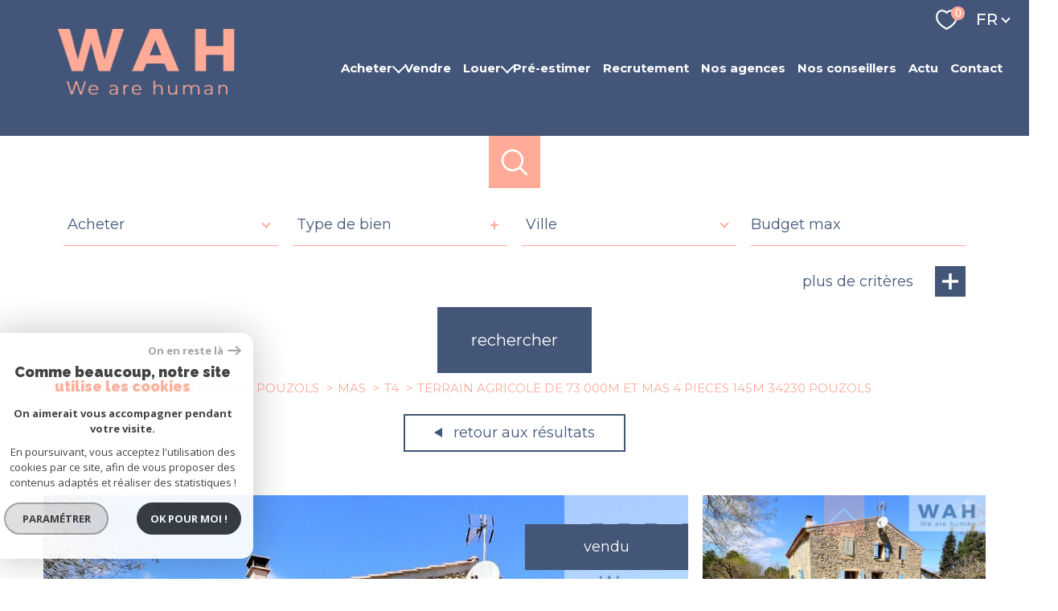

--- FILE ---
content_type: text/html; charset=UTF-8
request_url: https://www.wahuman.com/vente/34-herault/237-pouzols/10-mas/t4/66256-terrain-agricole-de-73-000m-et-mas-4-pieces-145m-34230-pouzols/
body_size: 28480
content:
<!DOCTYPE html>
<!-- Meltem -->
<html lang="fr">
<head>
    <meta charset="utf-8"/>
    <base href="https://www.wahuman.com/">

    <meta http-equiv="X-UA-Compatible" content="IE=edge">

    <title>Vente TERRAIN AGRICOLE DE 73 000M² et MAS 4 PIECES 145m² 34230 POUZOLS</title>
    <meta name="description" content="Vente mas 4 pièces Pouzols : TERRAIN AGRICOLE DE 73 000M² et MAS 4 PIECES 145m² 34230 POUZOLS">
    <meta name="author" content="">
    <meta name="Language" content="fr">

    
                                    <meta name="generator" content="pampero" >
                            <link  rel="canonical" href="https://www.wahuman.com/vente/34-herault/237-pouzols/10-mas/t4/66256-terrain-agricole-de-73-000m-et-mas-4-pieces-145m-34230-pouzols/" >
                            <meta property="generator" content="bObcat" >
                        
    
        
            
                <script type="application/ld+json">
                                    </script>
                <script type="application/ld+json">
                    {
                        "@context": "https://schema.org",
                        "@type": "Service",
                        "name": "Vente TERRAIN AGRICOLE DE 73 000M² et MAS 4 PIECES 145m² 34230 POUZOLS",
                        "description": "Vente mas 4 pièces Pouzols : TERRAIN AGRICOLE DE 73 000M² et MAS 4 PIECES 145m² 34230 POUZOLS",
                        "provider": [
                                            ]
                }
                </script>
            

            
    

    
    <meta name="viewport" content="width=device-width, initial-scale=1.0, maximum-scale=5.0">
    
        <link rel="image_src" href="images/logoSite.png" />
    
    
        <link rel="icon" href="images/favicon.png" type="image/png"/>
        <link rel="shortcut icon" href="images/favicon.png" type="image/png"/>
    

    
            

    
            <meta property="og:title" content="TERRAIN AGRICOLE DE 73 000M&sup2; et  MAS 4 PIECES 145m&sup2; 34230 POUZOLS" />
        <meta property="og:type" content="Article" />
        <meta property="og:image" content="//wah.staticlbi.com/1200xauto/images/biens/8/b85ca494a6c2d2e3c84f0f2a785229d6/photo_cefdb3f1a7882a568e85307b6dd123fe.jpg" />
        <meta property="og:description" content=" TERRAIN AGRICOLE DE 73 000M² et MAS 4 PIECES 145m² 34230 POUZOLS 
 L'agence WAH Clermont l'Herault vous propose en exclusivité ce mas qui est situé dans un coin de nature préservé tout en étant proche du centre ville. 
 Le terrain de 73 000m² irrigué... " />
        <meta property="og:url" content="https://www.wahuman.com/vente/34-herault/237-pouzols/10-mas/t4/66256-terrain-agricole-de-73-000m-et-mas-4-pieces-145m-34230-pouzols/" />
    

    

                            
                <meta name="twitter:card" content="summary_large_image"/>
        <meta name="twitter:title" content="Vente TERRAIN AGRICOLE DE 73 000M² et MAS 4 PIECES 145m² 34230 POUZOLS"/>
        <meta name="twitter:description" content="Vente mas 4 pièces Pouzols : TERRAIN AGRICOLE DE 73 000M² et MAS 4 PIECES 145m² 34230 POUZOLS"/>
        <meta name="twitter:image" content="images/logo_twittercard.png"/>
        <meta name="twitter:url" content="https://www.wahuman.com/"/>
    

     

    
        <link rel="preload" href="/js/main.min.js?v=1.0.4" as="script">
        <link rel="preload" href="/js/vendors/vendors.min.js?v=1.0.4" as="script">
    

    <link rel="stylesheet" type="text/css" href="/css/screen.css?v=1.0.4" />
     

    
              <!-- Google Tag Manager -->
    <script>(function(w,d,s,l,i){ w[l]=w[l]||[];w[l].push( { 'gtm.start':
                new Date().getTime(),event:'gtm.js'});var f=d.getElementsByTagName(s)[0],
              j=d.createElement(s),dl=l!='dataLayer'?'&l='+l:'';j.async=true;j.src=
              'https://www.googletagmanager.com/gtm.js?id='+i+dl;f.parentNode.insertBefore(j,f);
      })(window,document,'script','dataLayer','GTM-NGTMH6C');</script>
    <!-- End Google Tag Manager -->
    <script>
    gtag('consent', 'default', {
      'ad_storage': 'granted',
      'analytics_storage': 'granted',
      'ad_user_data': 'granted',
      'ad_personalization': 'granted',
    });
  </script>

    
    
</head>


    


        


    


<body id="bodyjs" class="body body--page-property-detail-v1 body-page-detail-bien  body--search-v1 " data-modal-target="main-message">
        
            <!-- Google Tag Manager (noscript) -->
        <noscript><iframe src="https://www.googletagmanager.com/ns.html?id=GTM-NGTMH6C"
                          height="0" width="0" style="display:none;visibility:hidden"></iframe></noscript>
        <!-- End Google Tag Manager (noscript) -->
    


    


                                                

        








<header id="" class="header  header--inner">
<div class="header__container">

    <div class="header__topbar">
        




<div class="topbar">
    <div class="topbar__wrapper">
        <div class="topbar__extra">
                        
        </div>

        
                    <a href="/selection" class="selection-icon" data-title="bien(s) sélectionné(s)">
                <div class="selection-icon__badge js-selection-count">0</div>
                <div class="selection-icon__icon">
                    <svg class="" viewBox="0 0 24.897 22.928">
        <path d="M258.559,243a7.188,7.188,0,0,0-5.342,2.437A7.189,7.189,0,0,0,247.874,243c-3.593,0-6.106,3.32-6.106,7.226,0,2.856,1.441,8.421,11.087,13.6a.762.762,0,0,0,.722,0c9.647-5.176,11.087-10.741,11.087-13.6C264.665,246.408,262.223,243,258.559,243Z" transform="translate(-240.768 -242)" fill="none" stroke-width="2"/>
</svg>

                </div>
            </a>
                            <div class="topbar__lang lang-switch ">
                <form method="post" action="">
                    <label class="topbar__lang-label" for="lang-815334639">Langue</label>
                    <select class="js-select js-select--light lang__select lang__select--fr" name="lang" id="lang-815334639" required>
                                                    <option value="fr" class="lang-switch__option lang-switch__option--fr" data-action="//www.wahuman.com/vente/34-herault/237-pouzols/10-mas/t4/66256-terrain-agricole-de-73-000m-et-mas-4-pieces-145m-34230-pouzols/" selected>
                                <span>fr</span>
                            </option>
                                                    <option value="en" class="lang-switch__option lang-switch__option--en" data-action="//www.wahuman.com/vente/34-herault/237-pouzols/10-mas/t4/66256-terrain-agricole-de-73-000m-et-mas-4-pieces-145m-34230-pouzols/" >
                                <span>en</span>
                            </option>
                                                    <option value="es" class="lang-switch__option lang-switch__option--es" data-action="//www.wahuman.com/vente/34-herault/237-pouzols/10-mas/t4/66256-terrain-agricole-de-73-000m-et-mas-4-pieces-145m-34230-pouzols/" >
                                <span>es</span>
                            </option>
                                            </select>
                </form>
            </div>
            </div>
</div>

    </div>

    <div class="header__wrapper">

        <div class="header__top">
            
                <div class="header__logo ">
                    <a class="header__home-link" href="/" name="TRAD_PAMPERO_pagedaccueil" aria-label="TRAD_PAMPERO_pagedaccueil">
                        <img src="images/logoSite.png" class="header__logo-img " alt=""  >
                    </a>
                                    </div>
            
            <div class="header__nav">
                
                    <nav aria-label="Navigation principale" class="main-nav" id="main-nav" tabindex="-1">
    <div class="main-nav__container">
        <button aria-label="Fermer" class="main-nav__close">
            <svg class="main-nav__close-icon" xmlns="http://www.w3.org/2000/svg" viewBox="0 0 150 150"><path d="M134.51 22.49l-6.9-6.88L75 68.12 22.39 15.61l-6.9 6.88L68.1 75l-52.61 52.51 6.9 6.88L75 81.89l52.61 52.5 6.9-6.88L81.9 75l52.61-52.51z"/></svg>
        </button>
        <div class="main-nav__topbar">
            




<div class="topbar">
    <div class="topbar__wrapper">
        <div class="topbar__extra">
                        
        </div>

        
                    <a href="/selection" class="selection-icon" data-title="bien(s) sélectionné(s)">
                <div class="selection-icon__badge js-selection-count">0</div>
                <div class="selection-icon__icon">
                    <svg class="" viewBox="0 0 24.897 22.928">
        <path d="M258.559,243a7.188,7.188,0,0,0-5.342,2.437A7.189,7.189,0,0,0,247.874,243c-3.593,0-6.106,3.32-6.106,7.226,0,2.856,1.441,8.421,11.087,13.6a.762.762,0,0,0,.722,0c9.647-5.176,11.087-10.741,11.087-13.6C264.665,246.408,262.223,243,258.559,243Z" transform="translate(-240.768 -242)" fill="none" stroke-width="2"/>
</svg>

                </div>
            </a>
                            <div class="topbar__lang lang-switch ">
                <form method="post" action="">
                    <label class="topbar__lang-label" for="lang-296590391">Langue</label>
                    <select class="js-select js-select--light lang__select lang__select--fr" name="lang" id="lang-296590391" required>
                                                    <option value="fr" class="lang-switch__option lang-switch__option--fr" data-action="//www.wahuman.com/vente/34-herault/237-pouzols/10-mas/t4/66256-terrain-agricole-de-73-000m-et-mas-4-pieces-145m-34230-pouzols/" selected>
                                <span>fr</span>
                            </option>
                                                    <option value="en" class="lang-switch__option lang-switch__option--en" data-action="//www.wahuman.com/vente/34-herault/237-pouzols/10-mas/t4/66256-terrain-agricole-de-73-000m-et-mas-4-pieces-145m-34230-pouzols/" >
                                <span>en</span>
                            </option>
                                                    <option value="es" class="lang-switch__option lang-switch__option--es" data-action="//www.wahuman.com/vente/34-herault/237-pouzols/10-mas/t4/66256-terrain-agricole-de-73-000m-et-mas-4-pieces-145m-34230-pouzols/" >
                                <span>es</span>
                            </option>
                                            </select>
                </form>
            </div>
            </div>
</div>
        </div>
        <div class="main-nav__wrapper" id="jsscroll-main-nav">

            <ul class="main-nav__menu menu">
                                        
    


<li class="menu__item ">
    <div class="menu__item-header">
                    <a
                                            href="/vente/1"
                                        class="menu__link "
                    target=""
                                                    >Acheter</a>
            </div>
            <ul class="submenu">
                                
    


<li class="submenu__item ">
    <div class="submenu__item-header">
                    <a
                                            href="/vente/appartements/1"
                                        class="submenu__link "
                    target=""
                                                    >Appartements</a>
            </div>
    </li>                                
    


<li class="submenu__item ">
    <div class="submenu__item-header">
                    <a
                                            href="/vente/maisons-villas/1"
                                        class="submenu__link "
                    target=""
                                                    >Maisons</a>
            </div>
    </li>                                
    


<li class="submenu__item ">
    <div class="submenu__item-header">
                    <a
                                            href="/vente/autres/1"
                                        class="submenu__link "
                    target=""
                                                    >Autres</a>
            </div>
    </li>                                
    


<li class="submenu__item ">
    <div class="submenu__item-header">
                    <a
                                            href="/biens-prestige/1"
                                        class="submenu__link "
                    target=""
                                                    >Biens de Prestige</a>
            </div>
    </li>                    </ul>
    </li>                                        
    


<li class="menu__item ">
    <div class="menu__item-header">
                    <a
                                            href="/vendre-avec-wah"
                                        class="menu__link "
                    target=""
                                                    >Vendre</a>
            </div>
    </li>                                        
    


<li class="menu__item ">
    <div class="menu__item-header">
                    <a
                                            href="/location/1"
                                        class="menu__link "
                    target=""
                                                    >Louer</a>
            </div>
            <ul class="submenu">
                                
    


<li class="submenu__item ">
    <div class="submenu__item-header">
                    <a
                                            href="/gestion-locative"
                                        class="submenu__link "
                    target=""
                                                    >Mettre en gestion</a>
            </div>
    </li>                    </ul>
    </li>                                        
    


<li class="menu__item ">
    <div class="menu__item-header">
                    <a
                                            href="/pre-estimer"
                                        class="menu__link "
                    target=""
                                                    >Pré-estimer</a>
            </div>
    </li>                                        
    


<li class="menu__item ">
    <div class="menu__item-header">
                    <a
                                            href="/recrutement"
                                        class="menu__link "
                    target=""
                                                    >Recrutement</a>
            </div>
    </li>                                        
    


<li class="menu__item ">
    <div class="menu__item-header">
                    <a
                                            href="/agences/1"
                                        class="menu__link "
                    target=""
                                                    >Nos agences</a>
            </div>
    </li>                                        
    


<li class="menu__item ">
    <div class="menu__item-header">
                    <a
                                            href="/mandataires/1"
                                        class="menu__link "
                    target=""
                                                    >Nos conseillers</a>
            </div>
    </li>                                        
    


<li class="menu__item ">
    <div class="menu__item-header">
                    <a
                                            href="/nos-actualites"
                                        class="menu__link "
                    target=""
                                                    >Actu</a>
            </div>
    </li>                                        
    


<li class="menu__item ">
    <div class="menu__item-header">
                    <a
                                            href="/contact"
                                        class="menu__link "
                    target=""
                                                    >Contact</a>
            </div>
    </li>                            </ul>

        </div>
        <button class="main-nav__focus-trap"></button>
    </div>
    
        <div id="jsscroll-toolbar" class="main-nav__toolbar-adds"></div>
    
</nav>                
            </div>
        </div>
        <div class="header_button">

                            <button class="search-toggle-menu js_filter_toggle" id="search-toggle-menu" data-modal-mobile-target="search-filter-full" aria-label="Ouvrir le formulaire de recherche">
                    <svg class="search-toggle__icon" xmlns="http://www.w3.org/2000/svg" viewBox="0 0 150 150"><path d="M141.33 133.34l-32.69-32.69a57.26 57.26 0 10-8 8l32.69 32.66a5.66 5.66 0 008-8zm-77-23.12a45.92 45.92 0 1145.94-45.91 46 46 0 01-45.96 45.91z"/></svg>

                </button>
                        <button class="header__nav-toggle nav-toggle " id="nav-toggle" aria-label="Ouvrir le menu">
                                <div class="nav-toggle__drawing">
                    <span class="nav-toggle__lines"></span>
                </div>
            </button>
        </div>

    </div>

</div>

</header>
    

<div data-scroll>
    <div class="body__wrapper">

        
                            


<main id="main" class="page-property-detail-v1 ">
    <div class="page-property-detail-v1__wrapper">
        
                            



        <div class="search-inner">
            <div class="search-inner__wrapper">
                <button class="search-toggle" id="search-toggle" aria-label="Ouvrir le formulaire de recherche">
                    <svg class="search-toggle__icon" xmlns="http://www.w3.org/2000/svg" viewBox="0 0 150 150">
                        <path d="M141.33 133.34l-32.69-32.69a57.26 57.26 0 10-8 8l32.69 32.66a5.66 5.66 0 008-8zm-77-23.12a45.92 45.92 0 1145.94-45.91 46 46 0 01-45.96 45.91z"/>
                    </svg>
                </button>
                <div class="js-search-holder--horizontal search-holder--horizontal">
                    <section aria-label="Recherche principale" aria-hidden="true" class="main-search "
                             id="main-search" tabindex="0">
                                                    <button aria-label="Fermer" class="main-search__close">
                                <svg class="main-search__close-icon" xmlns="http://www.w3.org/2000/svg"
                                     viewBox="0 0 150 150">
                                    <path d="M134.51 22.49l-6.9-6.88L75 68.12 22.39 15.61l-6.9 6.88L68.1 75l-52.61 52.51 6.9 6.88L75 81.89l52.61 52.5 6.9-6.88L81.9 75l52.61-52.51z"/>
                                </svg>
                            </button>
                            <div id="jsscroll-main-search" class="main-search__wrapper">
                                <form method="post"
                                      action="/recherche/"
                                      data-actionpneuf="/recherche-programmes/"
                                      class="main-search__form form main-search-form"
                                      data-source="/i/json/getdatasearch?searchId=search_full">
                                    <div class="form__wrapper">
                                        <fieldset class="main-search-form__fieldset">
                                            <div class="main-search-form__container">
                                                <legend class="main-search-form__legend form__legend main-search-form__title title">
                                                    <span class="title__subtitle">Votre</span><span
                                                            class="title__content">recherche</span>
                                                </legend>
                                                <div class="main-search-form__fields">
                                                    <div class="main-search-form__group">
                                                        
                                            
    
    

                

    
    
    
        




                                                                
    
    
    



    <div  class="form__field select ">
                    <label for="f__offredem"
                   class="select__label "
            >
                Type d'offre             </label>
                <select name="data[Search][offredem]"
                class="select__input js-select js-select--main js-select--no-search"
                data-placeholder="Type d'offre "
                id="f__offredem"
                data-label="Type d'offre"
                data-id="offre"                                    data-pristine-required-message="TRAD_ZEPHYR_champsobligatoire"
                    required
                                                                                    
                                            >
            <option data-placeholder="true" value="" hidden>Type d'offre </option>

            

            
        </select>
    </div>



        

                                            
    
    

                

    
    
    
        




                                                                
    
    
    



    <div  class="form__field select ">
                    <label for="f__idtype"
                   class="select__label "
            >
                Type de bien             </label>
                <select name="data[Search][idtype][]"
                class="select__input js-select js-select--main js-select--no-search"
                data-placeholder="Type de bien "
                id="f__idtype"
                data-label="Type de bien"
                data-id="alternateTypes"                                multiple                                                    
                                            >
            <option data-placeholder="true" value="" hidden>Type de bien </option>

            

            
        </select>
    </div>



        

                                            
    
    

                

    
    
    
        




                                                                
    
    
    



    <div  class="form__field select ">
                    <label for="f__idvillecode"
                   class="select__label "
            >
                Ville             </label>
                <select name="data[Search][idvillecode]"
                class="select__input js-select js-select--main js-select--no-search"
                data-placeholder="Ville "
                id="f__idvillecode"
                data-label="Ville"
                data-id="VillesCodes"                                                data-search                                    
                                            >
            <option data-placeholder="true" value="" hidden>Ville </option>

            

            
        </select>
    </div>



        

                                            
    
    

    

    
    
    
    

                                                
    


<div   class="form__field textfield  ">
        <input
        type="text"
                name="data[Search][prixmax]"
        class="textfield__input"
        id="f__prixmax"
        data-id="price"        placeholder="Budget max "
        data-label="champs texte"
        
                    
                        >
</div>

        

                                                    </div>

                                                                                                            <div class="main-search__more" data-expandable
                                                             id="main-search__more">
                                                            <div class="main-search-form__fields">
                                                                <div class="main-search-form__group">
                                                                    
                                            
    
    

    

    
    
    
    

                                                            
    


<div   class="form__field textfield  ">
            <label for="f__NO_DOSSIER"
               class="textfield__label "
        >
            Référence         </label>
        <input
        type="text"
                name="data[Search][NO_DOSSIER]"
        class="textfield__input"
        id="f__NO_DOSSIER"
        data-id="ref"        placeholder="N° dossier "
        data-label="Référence"
        
                    
                        >
</div>

        

                                            
    
    

    

    
    
    
    

                                                
    


<div   class="form__field textfield  ">
        <input
        type="text"
                name="data[Search][surfmin]"
        class="textfield__input"
        id="f__surfmin"
        data-id="surface"        placeholder="Surface min "
        data-label="champs texte"
        
                    
                        >
</div>

        

                                            
    
    

    

    
    
    
    

                                                
    


<div   class="form__field textfield  ">
        <input
        type="text"
                name="data[Search][piecesmin]"
        class="textfield__input"
        id="f__piecesmin"
        data-id="piece"        placeholder="Pièces min "
        data-label="champs texte"
        
                    
                        >
</div>

        

                                                                </div>
                                                            </div>
                                                        </div>
                                                    
                                                                                                            <button class="search-more main-search__expand-button expand-custom"
                                                                data-expand="main-search__more"
                                                                data-alt-text="Moins de critères">
                                                            <span>Plus de critères</span>

                                                            <svg class="search-more__icon search-more__icon--closed"
                                                                 xmlns="http://www.w3.org/2000/svg" width="24" height="24"
                                                                 viewBox="0 0 24 24">
                                                                <path d="M24 10h-10v-10h-4v10h-10v4h10v10h4v-10h10z"/>
                                                            </svg>
                                                            <svg class="search-more__icon search-more__icon--expanded"
                                                                 xmlns="http://www.w3.org/2000/svg" width="24" height="24"
                                                                 viewBox="0 0 24 24">
                                                                <path d="M0 10h24v4h-24z"/>
                                                            </svg>
                                                        </button>
                                                    
                                                </div>
                                            </div>
                                        </fieldset>
                                    </div>
                                    <div class="main-search-form__submit">
                                        <button type="submit" class="submit__field button button--anim-bg">
                                            <span>Rechercher</span></button>
                                    </div>
                                </form>
                            </div>
                                            </section>
                </div>
            </div>
        </div>

            
        
                            


<div id="" class="breadcrumb wrapper ">
    <div class="breadcrumb__wrapper">
        <ol class="breadcrumb__items">
                                                                        <li class="breadcrumb__item"><a href="/" class="breadcrumb__link" >Accueil</a></li>
                                                                                <li class="breadcrumb__item"><a href="/vente/1" class="breadcrumb__link" >Vente</a></li>
                                                                                <li class="breadcrumb__item"><a href="/vente/34-herault/1" class="breadcrumb__link" >Herault</a></li>
                                                                                <li class="breadcrumb__item"><a href="/vente/34-herault/237-pouzols/1" class="breadcrumb__link" >Pouzols</a></li>
                                                                                <li class="breadcrumb__item"><a href="/vente/34-herault/237-pouzols/10-mas/1" class="breadcrumb__link" >Mas</a></li>
                                                                                <li class="breadcrumb__item"><a href="/vente/34-herault/237-pouzols/10-mas/t4/1" class="breadcrumb__link" >T4</a></li>
                                                                                <li class="breadcrumb__item--active">Terrain agricole de 73 000m et mas 4 pieces 145m 34230 pouzols</li>
                                                        </ol>
    </div>
</div>
            
        
                                            








    


    
                
                
                
    





    













<div class="property-detail-v2  wrapper">
    <div class="property-detail-v2__container">
        <div class="property-detail-v2__wrapper">


            <div class="property-detail-v2__back">
                <div class="links-group">
                    <div class="links-group__wrapper">
                        <button class="links-group__link button button--back" onclick="window.history.back();">
                            <span>
                                                                <svg class="button-svg" width="10" height="12" viewBox="0 0 10 12">
        <path d="M6,0l6,10H0Z" transform="translate(0 12) rotate(-90)"/>
</svg>
                                Retour aux résultats
                            </span>
                        </button>
                    </div>
                </div>
            </div>

            <!-- Active slider--contain -->
            <div class="property-detail-v2__slide slider ">
                <div class="slider__slider">
                    <div class="slider__swiper-container">
                        <div class="slider__swiper">
                            <div class="slider__main swiper-container js-swiper-property-slider js-page-swiper js-lightbox-swiper"
                                data-thumbs=".js-thumb-swiper--538013300" data-loop="false" >
                                
<div class="item__status status">
                        <div class="status__value status__value--5">
                <span class="status__label">Vendu</span>
            </div>
                    
                                    </div>
                                <div class="swiper-wrapper property-slider__list" data-pswp-uid="123456">
                                                                                                                                                                    <div class="swiper-slide slider-img__swiper-slide">
                                                <a href="//wah.staticlbi.com/original/images/biens/8/b85ca494a6c2d2e3c84f0f2a785229d6/photo_cefdb3f1a7882a568e85307b6dd123fe.jpg" aria-label="zoom">
                                                    <picture class="slider-img__picture"
                                                        data-size="1500x1000">
                                                        <source data-srcset="//wah.staticlbi.com/580xauto/images/biens/8/b85ca494a6c2d2e3c84f0f2a785229d6/photo_cefdb3f1a7882a568e85307b6dd123fe.jpg" media="(max-width:580px)" />
                                                        <source data-srcset="//wah.staticlbi.com/980xauto/images/biens/8/b85ca494a6c2d2e3c84f0f2a785229d6/photo_cefdb3f1a7882a568e85307b6dd123fe.jpg" media="(max-width:980px)" />
                                                        <img src="data:image/svg+xml,%3Csvg xmlns='http://www.w3.org/2000/svg' viewBox='0 0 1500 1000'%3E%3C/svg%3E" data-src="//wah.staticlbi.com/1600xauto/images/biens/8/b85ca494a6c2d2e3c84f0f2a785229d6/photo_cefdb3f1a7882a568e85307b6dd123fe.jpg" data-path="biens/8/b85ca494a6c2d2e3c84f0f2a785229d6/photo_cefdb3f1a7882a568e85307b6dd123fe.jpg" class="js-lazy slider-img__img" alt="" width="1500" height="1000" />
                                                    </picture>
                                                </a>
                                            </div>
                                                                                                                                <div class="swiper-slide slider-img__swiper-slide">
                                                <a href="//wah.staticlbi.com/original/images/biens/8/b85ca494a6c2d2e3c84f0f2a785229d6/photo_30c87ea3c4cb842cca30efa1b146ecd7.jpg" aria-label="zoom">
                                                    <picture class="slider-img__picture"
                                                        data-size="1500x1000">
                                                        <source data-srcset="//wah.staticlbi.com/580xauto/images/biens/8/b85ca494a6c2d2e3c84f0f2a785229d6/photo_30c87ea3c4cb842cca30efa1b146ecd7.jpg" media="(max-width:580px)" />
                                                        <source data-srcset="//wah.staticlbi.com/980xauto/images/biens/8/b85ca494a6c2d2e3c84f0f2a785229d6/photo_30c87ea3c4cb842cca30efa1b146ecd7.jpg" media="(max-width:980px)" />
                                                        <img src="data:image/svg+xml,%3Csvg xmlns='http://www.w3.org/2000/svg' viewBox='0 0 1500 1000'%3E%3C/svg%3E" data-src="//wah.staticlbi.com/1600xauto/images/biens/8/b85ca494a6c2d2e3c84f0f2a785229d6/photo_30c87ea3c4cb842cca30efa1b146ecd7.jpg" data-path="biens/8/b85ca494a6c2d2e3c84f0f2a785229d6/photo_30c87ea3c4cb842cca30efa1b146ecd7.jpg" class="js-lazy slider-img__img" alt="" width="1500" height="1000" />
                                                    </picture>
                                                </a>
                                            </div>
                                                                                                                                <div class="swiper-slide slider-img__swiper-slide">
                                                <a href="//wah.staticlbi.com/original/images/biens/8/b85ca494a6c2d2e3c84f0f2a785229d6/photo_49de0256ca571c7811e606f183e87189.jpg" aria-label="zoom">
                                                    <picture class="slider-img__picture"
                                                        data-size="2048x1152">
                                                        <source data-srcset="//wah.staticlbi.com/580xauto/images/biens/8/b85ca494a6c2d2e3c84f0f2a785229d6/photo_49de0256ca571c7811e606f183e87189.jpg" media="(max-width:580px)" />
                                                        <source data-srcset="//wah.staticlbi.com/980xauto/images/biens/8/b85ca494a6c2d2e3c84f0f2a785229d6/photo_49de0256ca571c7811e606f183e87189.jpg" media="(max-width:980px)" />
                                                        <img src="data:image/svg+xml,%3Csvg xmlns='http://www.w3.org/2000/svg' viewBox='0 0 4000 2250'%3E%3C/svg%3E" data-src="//wah.staticlbi.com/1600xauto/images/biens/8/b85ca494a6c2d2e3c84f0f2a785229d6/photo_49de0256ca571c7811e606f183e87189.jpg" data-path="biens/8/b85ca494a6c2d2e3c84f0f2a785229d6/photo_49de0256ca571c7811e606f183e87189.jpg" class="js-lazy slider-img__img" alt="" width="4000" height="2250" />
                                                    </picture>
                                                </a>
                                            </div>
                                                                                                                                <div class="swiper-slide slider-img__swiper-slide">
                                                <a href="//wah.staticlbi.com/original/images/biens/8/b85ca494a6c2d2e3c84f0f2a785229d6/photo_4ad9f2fd3a2f81ed67b4dacf65e2039b.jpg" aria-label="zoom">
                                                    <picture class="slider-img__picture"
                                                        data-size="1500x1000">
                                                        <source data-srcset="//wah.staticlbi.com/580xauto/images/biens/8/b85ca494a6c2d2e3c84f0f2a785229d6/photo_4ad9f2fd3a2f81ed67b4dacf65e2039b.jpg" media="(max-width:580px)" />
                                                        <source data-srcset="//wah.staticlbi.com/980xauto/images/biens/8/b85ca494a6c2d2e3c84f0f2a785229d6/photo_4ad9f2fd3a2f81ed67b4dacf65e2039b.jpg" media="(max-width:980px)" />
                                                        <img src="data:image/svg+xml,%3Csvg xmlns='http://www.w3.org/2000/svg' viewBox='0 0 1500 1000'%3E%3C/svg%3E" data-src="//wah.staticlbi.com/1600xauto/images/biens/8/b85ca494a6c2d2e3c84f0f2a785229d6/photo_4ad9f2fd3a2f81ed67b4dacf65e2039b.jpg" data-path="biens/8/b85ca494a6c2d2e3c84f0f2a785229d6/photo_4ad9f2fd3a2f81ed67b4dacf65e2039b.jpg" class="js-lazy slider-img__img" alt="" width="1500" height="1000" />
                                                    </picture>
                                                </a>
                                            </div>
                                                                                                                                <div class="swiper-slide slider-img__swiper-slide">
                                                <a href="//wah.staticlbi.com/original/images/biens/8/b85ca494a6c2d2e3c84f0f2a785229d6/photo_ad5a3cda655dd11aded609a3697d0da5.jpg" aria-label="zoom">
                                                    <picture class="slider-img__picture"
                                                        data-size="1500x1000">
                                                        <source data-srcset="//wah.staticlbi.com/580xauto/images/biens/8/b85ca494a6c2d2e3c84f0f2a785229d6/photo_ad5a3cda655dd11aded609a3697d0da5.jpg" media="(max-width:580px)" />
                                                        <source data-srcset="//wah.staticlbi.com/980xauto/images/biens/8/b85ca494a6c2d2e3c84f0f2a785229d6/photo_ad5a3cda655dd11aded609a3697d0da5.jpg" media="(max-width:980px)" />
                                                        <img src="data:image/svg+xml,%3Csvg xmlns='http://www.w3.org/2000/svg' viewBox='0 0 1500 1000'%3E%3C/svg%3E" data-src="//wah.staticlbi.com/1600xauto/images/biens/8/b85ca494a6c2d2e3c84f0f2a785229d6/photo_ad5a3cda655dd11aded609a3697d0da5.jpg" data-path="biens/8/b85ca494a6c2d2e3c84f0f2a785229d6/photo_ad5a3cda655dd11aded609a3697d0da5.jpg" class="js-lazy slider-img__img" alt="" width="1500" height="1000" />
                                                    </picture>
                                                </a>
                                            </div>
                                                                                                                                <div class="swiper-slide slider-img__swiper-slide">
                                                <a href="//wah.staticlbi.com/original/images/biens/8/b85ca494a6c2d2e3c84f0f2a785229d6/photo_853b719180e6599521faa7d2b8509df3.jpg" aria-label="zoom">
                                                    <picture class="slider-img__picture"
                                                        data-size="1500x1000">
                                                        <source data-srcset="//wah.staticlbi.com/580xauto/images/biens/8/b85ca494a6c2d2e3c84f0f2a785229d6/photo_853b719180e6599521faa7d2b8509df3.jpg" media="(max-width:580px)" />
                                                        <source data-srcset="//wah.staticlbi.com/980xauto/images/biens/8/b85ca494a6c2d2e3c84f0f2a785229d6/photo_853b719180e6599521faa7d2b8509df3.jpg" media="(max-width:980px)" />
                                                        <img src="data:image/svg+xml,%3Csvg xmlns='http://www.w3.org/2000/svg' viewBox='0 0 1500 1000'%3E%3C/svg%3E" data-src="//wah.staticlbi.com/1600xauto/images/biens/8/b85ca494a6c2d2e3c84f0f2a785229d6/photo_853b719180e6599521faa7d2b8509df3.jpg" data-path="biens/8/b85ca494a6c2d2e3c84f0f2a785229d6/photo_853b719180e6599521faa7d2b8509df3.jpg" class="js-lazy slider-img__img" alt="" width="1500" height="1000" />
                                                    </picture>
                                                </a>
                                            </div>
                                                                                                                                <div class="swiper-slide slider-img__swiper-slide">
                                                <a href="//wah.staticlbi.com/original/images/biens/8/b85ca494a6c2d2e3c84f0f2a785229d6/photo_515c4b56805578baadef36667e8559ef.jpg" aria-label="zoom">
                                                    <picture class="slider-img__picture"
                                                        data-size="1500x1000">
                                                        <source data-srcset="//wah.staticlbi.com/580xauto/images/biens/8/b85ca494a6c2d2e3c84f0f2a785229d6/photo_515c4b56805578baadef36667e8559ef.jpg" media="(max-width:580px)" />
                                                        <source data-srcset="//wah.staticlbi.com/980xauto/images/biens/8/b85ca494a6c2d2e3c84f0f2a785229d6/photo_515c4b56805578baadef36667e8559ef.jpg" media="(max-width:980px)" />
                                                        <img src="data:image/svg+xml,%3Csvg xmlns='http://www.w3.org/2000/svg' viewBox='0 0 1500 1000'%3E%3C/svg%3E" data-src="//wah.staticlbi.com/1600xauto/images/biens/8/b85ca494a6c2d2e3c84f0f2a785229d6/photo_515c4b56805578baadef36667e8559ef.jpg" data-path="biens/8/b85ca494a6c2d2e3c84f0f2a785229d6/photo_515c4b56805578baadef36667e8559ef.jpg" class="js-lazy slider-img__img" alt="" width="1500" height="1000" />
                                                    </picture>
                                                </a>
                                            </div>
                                                                                                                                <div class="swiper-slide slider-img__swiper-slide">
                                                <a href="//wah.staticlbi.com/original/images/biens/8/b85ca494a6c2d2e3c84f0f2a785229d6/photo_4cd9a338df311716be6bc048eed67c18.png" aria-label="zoom">
                                                    <picture class="slider-img__picture"
                                                        data-size="960x720">
                                                        <source data-srcset="//wah.staticlbi.com/580xauto/images/biens/8/b85ca494a6c2d2e3c84f0f2a785229d6/photo_4cd9a338df311716be6bc048eed67c18.png" media="(max-width:580px)" />
                                                        <source data-srcset="//wah.staticlbi.com/980xauto/images/biens/8/b85ca494a6c2d2e3c84f0f2a785229d6/photo_4cd9a338df311716be6bc048eed67c18.png" media="(max-width:980px)" />
                                                        <img src="data:image/svg+xml,%3Csvg xmlns='http://www.w3.org/2000/svg' viewBox='0 0 960 720'%3E%3C/svg%3E" data-src="//wah.staticlbi.com/1600xauto/images/biens/8/b85ca494a6c2d2e3c84f0f2a785229d6/photo_4cd9a338df311716be6bc048eed67c18.png" data-path="biens/8/b85ca494a6c2d2e3c84f0f2a785229d6/photo_4cd9a338df311716be6bc048eed67c18.png" class="js-lazy slider-img__img" alt="" width="960" height="720" />
                                                    </picture>
                                                </a>
                                            </div>
                                                                                                                                <div class="swiper-slide slider-img__swiper-slide">
                                                <a href="//wah.staticlbi.com/original/images/biens/8/b85ca494a6c2d2e3c84f0f2a785229d6/photo_351d8afd586f1927b85216d6169e5faa.png" aria-label="zoom">
                                                    <picture class="slider-img__picture"
                                                        data-size="960x720">
                                                        <source data-srcset="//wah.staticlbi.com/580xauto/images/biens/8/b85ca494a6c2d2e3c84f0f2a785229d6/photo_351d8afd586f1927b85216d6169e5faa.png" media="(max-width:580px)" />
                                                        <source data-srcset="//wah.staticlbi.com/980xauto/images/biens/8/b85ca494a6c2d2e3c84f0f2a785229d6/photo_351d8afd586f1927b85216d6169e5faa.png" media="(max-width:980px)" />
                                                        <img src="data:image/svg+xml,%3Csvg xmlns='http://www.w3.org/2000/svg' viewBox='0 0 960 720'%3E%3C/svg%3E" data-src="//wah.staticlbi.com/1600xauto/images/biens/8/b85ca494a6c2d2e3c84f0f2a785229d6/photo_351d8afd586f1927b85216d6169e5faa.png" data-path="biens/8/b85ca494a6c2d2e3c84f0f2a785229d6/photo_351d8afd586f1927b85216d6169e5faa.png" class="js-lazy slider-img__img" alt="" width="960" height="720" />
                                                    </picture>
                                                </a>
                                            </div>
                                                                                                                                <div class="swiper-slide slider-img__swiper-slide">
                                                <a href="//wah.staticlbi.com/original/images/biens/8/b85ca494a6c2d2e3c84f0f2a785229d6/photo_cae11439d57982370f71dc674976ff80.png" aria-label="zoom">
                                                    <picture class="slider-img__picture"
                                                        data-size="960x720">
                                                        <source data-srcset="//wah.staticlbi.com/580xauto/images/biens/8/b85ca494a6c2d2e3c84f0f2a785229d6/photo_cae11439d57982370f71dc674976ff80.png" media="(max-width:580px)" />
                                                        <source data-srcset="//wah.staticlbi.com/980xauto/images/biens/8/b85ca494a6c2d2e3c84f0f2a785229d6/photo_cae11439d57982370f71dc674976ff80.png" media="(max-width:980px)" />
                                                        <img src="data:image/svg+xml,%3Csvg xmlns='http://www.w3.org/2000/svg' viewBox='0 0 960 720'%3E%3C/svg%3E" data-src="//wah.staticlbi.com/1600xauto/images/biens/8/b85ca494a6c2d2e3c84f0f2a785229d6/photo_cae11439d57982370f71dc674976ff80.png" data-path="biens/8/b85ca494a6c2d2e3c84f0f2a785229d6/photo_cae11439d57982370f71dc674976ff80.png" class="js-lazy slider-img__img" alt="" width="960" height="720" />
                                                    </picture>
                                                </a>
                                            </div>
                                                                                                                                <div class="swiper-slide slider-img__swiper-slide">
                                                <a href="//wah.staticlbi.com/original/images/biens/8/b85ca494a6c2d2e3c84f0f2a785229d6/photo_4a578ac1774840af62243c953ff06d3e.png" aria-label="zoom">
                                                    <picture class="slider-img__picture"
                                                        data-size="960x720">
                                                        <source data-srcset="//wah.staticlbi.com/580xauto/images/biens/8/b85ca494a6c2d2e3c84f0f2a785229d6/photo_4a578ac1774840af62243c953ff06d3e.png" media="(max-width:580px)" />
                                                        <source data-srcset="//wah.staticlbi.com/980xauto/images/biens/8/b85ca494a6c2d2e3c84f0f2a785229d6/photo_4a578ac1774840af62243c953ff06d3e.png" media="(max-width:980px)" />
                                                        <img src="data:image/svg+xml,%3Csvg xmlns='http://www.w3.org/2000/svg' viewBox='0 0 960 720'%3E%3C/svg%3E" data-src="//wah.staticlbi.com/1600xauto/images/biens/8/b85ca494a6c2d2e3c84f0f2a785229d6/photo_4a578ac1774840af62243c953ff06d3e.png" data-path="biens/8/b85ca494a6c2d2e3c84f0f2a785229d6/photo_4a578ac1774840af62243c953ff06d3e.png" class="js-lazy slider-img__img" alt="" width="960" height="720" />
                                                    </picture>
                                                </a>
                                            </div>
                                                                                                                                <div class="swiper-slide slider-img__swiper-slide">
                                                <a href="//wah.staticlbi.com/original/images/biens/8/b85ca494a6c2d2e3c84f0f2a785229d6/photo_e85203c47468cd551bb27f3b928193b3.png" aria-label="zoom">
                                                    <picture class="slider-img__picture"
                                                        data-size="960x720">
                                                        <source data-srcset="//wah.staticlbi.com/580xauto/images/biens/8/b85ca494a6c2d2e3c84f0f2a785229d6/photo_e85203c47468cd551bb27f3b928193b3.png" media="(max-width:580px)" />
                                                        <source data-srcset="//wah.staticlbi.com/980xauto/images/biens/8/b85ca494a6c2d2e3c84f0f2a785229d6/photo_e85203c47468cd551bb27f3b928193b3.png" media="(max-width:980px)" />
                                                        <img src="data:image/svg+xml,%3Csvg xmlns='http://www.w3.org/2000/svg' viewBox='0 0 960 720'%3E%3C/svg%3E" data-src="//wah.staticlbi.com/1600xauto/images/biens/8/b85ca494a6c2d2e3c84f0f2a785229d6/photo_e85203c47468cd551bb27f3b928193b3.png" data-path="biens/8/b85ca494a6c2d2e3c84f0f2a785229d6/photo_e85203c47468cd551bb27f3b928193b3.png" class="js-lazy slider-img__img" alt="" width="960" height="720" />
                                                    </picture>
                                                </a>
                                            </div>
                                                                                                                                <div class="swiper-slide slider-img__swiper-slide">
                                                <a href="//wah.staticlbi.com/original/images/biens/8/b85ca494a6c2d2e3c84f0f2a785229d6/photo_b38d70acd6c9e5280050aa2fe3699372.png" aria-label="zoom">
                                                    <picture class="slider-img__picture"
                                                        data-size="960x720">
                                                        <source data-srcset="//wah.staticlbi.com/580xauto/images/biens/8/b85ca494a6c2d2e3c84f0f2a785229d6/photo_b38d70acd6c9e5280050aa2fe3699372.png" media="(max-width:580px)" />
                                                        <source data-srcset="//wah.staticlbi.com/980xauto/images/biens/8/b85ca494a6c2d2e3c84f0f2a785229d6/photo_b38d70acd6c9e5280050aa2fe3699372.png" media="(max-width:980px)" />
                                                        <img src="data:image/svg+xml,%3Csvg xmlns='http://www.w3.org/2000/svg' viewBox='0 0 960 720'%3E%3C/svg%3E" data-src="//wah.staticlbi.com/1600xauto/images/biens/8/b85ca494a6c2d2e3c84f0f2a785229d6/photo_b38d70acd6c9e5280050aa2fe3699372.png" data-path="biens/8/b85ca494a6c2d2e3c84f0f2a785229d6/photo_b38d70acd6c9e5280050aa2fe3699372.png" class="js-lazy slider-img__img" alt="" width="960" height="720" />
                                                    </picture>
                                                </a>
                                            </div>
                                                                                                                                <div class="swiper-slide slider-img__swiper-slide">
                                                <a href="//wah.staticlbi.com/original/images/biens/8/b85ca494a6c2d2e3c84f0f2a785229d6/photo_20341fc896e309987dc32870eb2b49cd.png" aria-label="zoom">
                                                    <picture class="slider-img__picture"
                                                        data-size="960x720">
                                                        <source data-srcset="//wah.staticlbi.com/580xauto/images/biens/8/b85ca494a6c2d2e3c84f0f2a785229d6/photo_20341fc896e309987dc32870eb2b49cd.png" media="(max-width:580px)" />
                                                        <source data-srcset="//wah.staticlbi.com/980xauto/images/biens/8/b85ca494a6c2d2e3c84f0f2a785229d6/photo_20341fc896e309987dc32870eb2b49cd.png" media="(max-width:980px)" />
                                                        <img src="data:image/svg+xml,%3Csvg xmlns='http://www.w3.org/2000/svg' viewBox='0 0 960 720'%3E%3C/svg%3E" data-src="//wah.staticlbi.com/1600xauto/images/biens/8/b85ca494a6c2d2e3c84f0f2a785229d6/photo_20341fc896e309987dc32870eb2b49cd.png" data-path="biens/8/b85ca494a6c2d2e3c84f0f2a785229d6/photo_20341fc896e309987dc32870eb2b49cd.png" class="js-lazy slider-img__img" alt="" width="960" height="720" />
                                                    </picture>
                                                </a>
                                            </div>
                                                                                                            </div>
                            </div>
                                                            <div class="property-detail-v2__media-module">
                                    <div class="media-module">
                                        <div id="js-lightbox-media" data-modal-id="lightbox-media"
                                            class="modal media-module__modal" role="alertdialog" aria-modal="true"
                                            aria-labelledby="dialog__title" aria-describedby="modal__scroller">
                                            <div class="modal__body">
                                                <button class="modal__close">
                                                    <svg version="1.1" class="modal__close-drawing" xmlns="http://www.w3.org/2000/svg" xmlns:xlink="http://www.w3.org/1999/xlink" x="0px" y="0px"
     viewBox="0 0 150 150" style="enable-background:new 0 0 150 150;" xml:space="preserve">
    <g>
        <g>
            <g>
                <polygon points="134.5,22.5 127.6,15.6 75,68.1 22.4,15.6 15.5,22.5 68.1,75 15.5,127.5 22.4,134.4 75,81.9 127.6,134.4
                    134.5,127.5 81.9,75 			"/>
            </g>
        </g>
    </g>
</svg>
                                                </button>
                                                <div class="modal__scroller">
                                                    <div class="modal__content"></div>
                                                    <button class="modal__focus-trap"></button>
                                                </div>
                                            </div>
                                            <div class="modal__background"></div>
                                        </div>
                                    </div>
                                </div>
                                                    </div>

                        <div class="slider slider--thumbs">
                            <div class="slider__thumbs swiper-container js-thumb-swiper js-thumb-swiper--538013300"
                                data-loop="true">
                                <div class="swiper-wrapper">
                                                                                                                                                                    <div class="swiper-slide slider__swiper-slide slider__swiper-slide--thumb">
                                                <picture class="slider-img__picture" data-size="1500x1000">
                                                    <source data-srcset="//wah.staticlbi.com/580xauto/images/biens/8/b85ca494a6c2d2e3c84f0f2a785229d6/photo_cefdb3f1a7882a568e85307b6dd123fe.jpg" media="(max-width:580px)" />
                                                    <source data-srcset="//wah.staticlbi.com/980xauto/images/biens/8/b85ca494a6c2d2e3c84f0f2a785229d6/photo_cefdb3f1a7882a568e85307b6dd123fe.jpg" media="(max-width:980px)" />
                                                    <img src="data:image/svg+xml,%3Csvg xmlns='http://www.w3.org/2000/svg' viewBox='0 0 1500 1000'%3E%3C/svg%3E" data-src="//wah.staticlbi.com/1600xauto/images/biens/8/b85ca494a6c2d2e3c84f0f2a785229d6/photo_cefdb3f1a7882a568e85307b6dd123fe.jpg" data-path="biens/8/b85ca494a6c2d2e3c84f0f2a785229d6/photo_cefdb3f1a7882a568e85307b6dd123fe.jpg" class="js-lazy slider__img" alt="" width="1500" height="1000" />
                                                </picture>
                                            </div>
                                                                                                                                <div class="swiper-slide slider__swiper-slide slider__swiper-slide--thumb">
                                                <picture class="slider-img__picture" data-size="1500x1000">
                                                    <source data-srcset="//wah.staticlbi.com/580xauto/images/biens/8/b85ca494a6c2d2e3c84f0f2a785229d6/photo_30c87ea3c4cb842cca30efa1b146ecd7.jpg" media="(max-width:580px)" />
                                                    <source data-srcset="//wah.staticlbi.com/980xauto/images/biens/8/b85ca494a6c2d2e3c84f0f2a785229d6/photo_30c87ea3c4cb842cca30efa1b146ecd7.jpg" media="(max-width:980px)" />
                                                    <img src="data:image/svg+xml,%3Csvg xmlns='http://www.w3.org/2000/svg' viewBox='0 0 1500 1000'%3E%3C/svg%3E" data-src="//wah.staticlbi.com/1600xauto/images/biens/8/b85ca494a6c2d2e3c84f0f2a785229d6/photo_30c87ea3c4cb842cca30efa1b146ecd7.jpg" data-path="biens/8/b85ca494a6c2d2e3c84f0f2a785229d6/photo_30c87ea3c4cb842cca30efa1b146ecd7.jpg" class="js-lazy slider__img" alt="" width="1500" height="1000" />
                                                </picture>
                                            </div>
                                                                                                                                <div class="swiper-slide slider__swiper-slide slider__swiper-slide--thumb">
                                                <picture class="slider-img__picture" data-size="2048x1152">
                                                    <source data-srcset="//wah.staticlbi.com/580xauto/images/biens/8/b85ca494a6c2d2e3c84f0f2a785229d6/photo_49de0256ca571c7811e606f183e87189.jpg" media="(max-width:580px)" />
                                                    <source data-srcset="//wah.staticlbi.com/980xauto/images/biens/8/b85ca494a6c2d2e3c84f0f2a785229d6/photo_49de0256ca571c7811e606f183e87189.jpg" media="(max-width:980px)" />
                                                    <img src="data:image/svg+xml,%3Csvg xmlns='http://www.w3.org/2000/svg' viewBox='0 0 4000 2250'%3E%3C/svg%3E" data-src="//wah.staticlbi.com/1600xauto/images/biens/8/b85ca494a6c2d2e3c84f0f2a785229d6/photo_49de0256ca571c7811e606f183e87189.jpg" data-path="biens/8/b85ca494a6c2d2e3c84f0f2a785229d6/photo_49de0256ca571c7811e606f183e87189.jpg" class="js-lazy slider__img" alt="" width="4000" height="2250" />
                                                </picture>
                                            </div>
                                                                                                                                <div class="swiper-slide slider__swiper-slide slider__swiper-slide--thumb">
                                                <picture class="slider-img__picture" data-size="1500x1000">
                                                    <source data-srcset="//wah.staticlbi.com/580xauto/images/biens/8/b85ca494a6c2d2e3c84f0f2a785229d6/photo_4ad9f2fd3a2f81ed67b4dacf65e2039b.jpg" media="(max-width:580px)" />
                                                    <source data-srcset="//wah.staticlbi.com/980xauto/images/biens/8/b85ca494a6c2d2e3c84f0f2a785229d6/photo_4ad9f2fd3a2f81ed67b4dacf65e2039b.jpg" media="(max-width:980px)" />
                                                    <img src="data:image/svg+xml,%3Csvg xmlns='http://www.w3.org/2000/svg' viewBox='0 0 1500 1000'%3E%3C/svg%3E" data-src="//wah.staticlbi.com/1600xauto/images/biens/8/b85ca494a6c2d2e3c84f0f2a785229d6/photo_4ad9f2fd3a2f81ed67b4dacf65e2039b.jpg" data-path="biens/8/b85ca494a6c2d2e3c84f0f2a785229d6/photo_4ad9f2fd3a2f81ed67b4dacf65e2039b.jpg" class="js-lazy slider__img" alt="" width="1500" height="1000" />
                                                </picture>
                                            </div>
                                                                                                                                <div class="swiper-slide slider__swiper-slide slider__swiper-slide--thumb">
                                                <picture class="slider-img__picture" data-size="1500x1000">
                                                    <source data-srcset="//wah.staticlbi.com/580xauto/images/biens/8/b85ca494a6c2d2e3c84f0f2a785229d6/photo_ad5a3cda655dd11aded609a3697d0da5.jpg" media="(max-width:580px)" />
                                                    <source data-srcset="//wah.staticlbi.com/980xauto/images/biens/8/b85ca494a6c2d2e3c84f0f2a785229d6/photo_ad5a3cda655dd11aded609a3697d0da5.jpg" media="(max-width:980px)" />
                                                    <img src="data:image/svg+xml,%3Csvg xmlns='http://www.w3.org/2000/svg' viewBox='0 0 1500 1000'%3E%3C/svg%3E" data-src="//wah.staticlbi.com/1600xauto/images/biens/8/b85ca494a6c2d2e3c84f0f2a785229d6/photo_ad5a3cda655dd11aded609a3697d0da5.jpg" data-path="biens/8/b85ca494a6c2d2e3c84f0f2a785229d6/photo_ad5a3cda655dd11aded609a3697d0da5.jpg" class="js-lazy slider__img" alt="" width="1500" height="1000" />
                                                </picture>
                                            </div>
                                                                                                                                <div class="swiper-slide slider__swiper-slide slider__swiper-slide--thumb">
                                                <picture class="slider-img__picture" data-size="1500x1000">
                                                    <source data-srcset="//wah.staticlbi.com/580xauto/images/biens/8/b85ca494a6c2d2e3c84f0f2a785229d6/photo_853b719180e6599521faa7d2b8509df3.jpg" media="(max-width:580px)" />
                                                    <source data-srcset="//wah.staticlbi.com/980xauto/images/biens/8/b85ca494a6c2d2e3c84f0f2a785229d6/photo_853b719180e6599521faa7d2b8509df3.jpg" media="(max-width:980px)" />
                                                    <img src="data:image/svg+xml,%3Csvg xmlns='http://www.w3.org/2000/svg' viewBox='0 0 1500 1000'%3E%3C/svg%3E" data-src="//wah.staticlbi.com/1600xauto/images/biens/8/b85ca494a6c2d2e3c84f0f2a785229d6/photo_853b719180e6599521faa7d2b8509df3.jpg" data-path="biens/8/b85ca494a6c2d2e3c84f0f2a785229d6/photo_853b719180e6599521faa7d2b8509df3.jpg" class="js-lazy slider__img" alt="" width="1500" height="1000" />
                                                </picture>
                                            </div>
                                                                                                                                <div class="swiper-slide slider__swiper-slide slider__swiper-slide--thumb">
                                                <picture class="slider-img__picture" data-size="1500x1000">
                                                    <source data-srcset="//wah.staticlbi.com/580xauto/images/biens/8/b85ca494a6c2d2e3c84f0f2a785229d6/photo_515c4b56805578baadef36667e8559ef.jpg" media="(max-width:580px)" />
                                                    <source data-srcset="//wah.staticlbi.com/980xauto/images/biens/8/b85ca494a6c2d2e3c84f0f2a785229d6/photo_515c4b56805578baadef36667e8559ef.jpg" media="(max-width:980px)" />
                                                    <img src="data:image/svg+xml,%3Csvg xmlns='http://www.w3.org/2000/svg' viewBox='0 0 1500 1000'%3E%3C/svg%3E" data-src="//wah.staticlbi.com/1600xauto/images/biens/8/b85ca494a6c2d2e3c84f0f2a785229d6/photo_515c4b56805578baadef36667e8559ef.jpg" data-path="biens/8/b85ca494a6c2d2e3c84f0f2a785229d6/photo_515c4b56805578baadef36667e8559ef.jpg" class="js-lazy slider__img" alt="" width="1500" height="1000" />
                                                </picture>
                                            </div>
                                                                                                                                <div class="swiper-slide slider__swiper-slide slider__swiper-slide--thumb">
                                                <picture class="slider-img__picture" data-size="960x720">
                                                    <source data-srcset="//wah.staticlbi.com/580xauto/images/biens/8/b85ca494a6c2d2e3c84f0f2a785229d6/photo_4cd9a338df311716be6bc048eed67c18.png" media="(max-width:580px)" />
                                                    <source data-srcset="//wah.staticlbi.com/980xauto/images/biens/8/b85ca494a6c2d2e3c84f0f2a785229d6/photo_4cd9a338df311716be6bc048eed67c18.png" media="(max-width:980px)" />
                                                    <img src="data:image/svg+xml,%3Csvg xmlns='http://www.w3.org/2000/svg' viewBox='0 0 960 720'%3E%3C/svg%3E" data-src="//wah.staticlbi.com/1600xauto/images/biens/8/b85ca494a6c2d2e3c84f0f2a785229d6/photo_4cd9a338df311716be6bc048eed67c18.png" data-path="biens/8/b85ca494a6c2d2e3c84f0f2a785229d6/photo_4cd9a338df311716be6bc048eed67c18.png" class="js-lazy slider__img" alt="" width="960" height="720" />
                                                </picture>
                                            </div>
                                                                                                                                <div class="swiper-slide slider__swiper-slide slider__swiper-slide--thumb">
                                                <picture class="slider-img__picture" data-size="960x720">
                                                    <source data-srcset="//wah.staticlbi.com/580xauto/images/biens/8/b85ca494a6c2d2e3c84f0f2a785229d6/photo_351d8afd586f1927b85216d6169e5faa.png" media="(max-width:580px)" />
                                                    <source data-srcset="//wah.staticlbi.com/980xauto/images/biens/8/b85ca494a6c2d2e3c84f0f2a785229d6/photo_351d8afd586f1927b85216d6169e5faa.png" media="(max-width:980px)" />
                                                    <img src="data:image/svg+xml,%3Csvg xmlns='http://www.w3.org/2000/svg' viewBox='0 0 960 720'%3E%3C/svg%3E" data-src="//wah.staticlbi.com/1600xauto/images/biens/8/b85ca494a6c2d2e3c84f0f2a785229d6/photo_351d8afd586f1927b85216d6169e5faa.png" data-path="biens/8/b85ca494a6c2d2e3c84f0f2a785229d6/photo_351d8afd586f1927b85216d6169e5faa.png" class="js-lazy slider__img" alt="" width="960" height="720" />
                                                </picture>
                                            </div>
                                                                                                                                <div class="swiper-slide slider__swiper-slide slider__swiper-slide--thumb">
                                                <picture class="slider-img__picture" data-size="960x720">
                                                    <source data-srcset="//wah.staticlbi.com/580xauto/images/biens/8/b85ca494a6c2d2e3c84f0f2a785229d6/photo_cae11439d57982370f71dc674976ff80.png" media="(max-width:580px)" />
                                                    <source data-srcset="//wah.staticlbi.com/980xauto/images/biens/8/b85ca494a6c2d2e3c84f0f2a785229d6/photo_cae11439d57982370f71dc674976ff80.png" media="(max-width:980px)" />
                                                    <img src="data:image/svg+xml,%3Csvg xmlns='http://www.w3.org/2000/svg' viewBox='0 0 960 720'%3E%3C/svg%3E" data-src="//wah.staticlbi.com/1600xauto/images/biens/8/b85ca494a6c2d2e3c84f0f2a785229d6/photo_cae11439d57982370f71dc674976ff80.png" data-path="biens/8/b85ca494a6c2d2e3c84f0f2a785229d6/photo_cae11439d57982370f71dc674976ff80.png" class="js-lazy slider__img" alt="" width="960" height="720" />
                                                </picture>
                                            </div>
                                                                                                                                <div class="swiper-slide slider__swiper-slide slider__swiper-slide--thumb">
                                                <picture class="slider-img__picture" data-size="960x720">
                                                    <source data-srcset="//wah.staticlbi.com/580xauto/images/biens/8/b85ca494a6c2d2e3c84f0f2a785229d6/photo_4a578ac1774840af62243c953ff06d3e.png" media="(max-width:580px)" />
                                                    <source data-srcset="//wah.staticlbi.com/980xauto/images/biens/8/b85ca494a6c2d2e3c84f0f2a785229d6/photo_4a578ac1774840af62243c953ff06d3e.png" media="(max-width:980px)" />
                                                    <img src="data:image/svg+xml,%3Csvg xmlns='http://www.w3.org/2000/svg' viewBox='0 0 960 720'%3E%3C/svg%3E" data-src="//wah.staticlbi.com/1600xauto/images/biens/8/b85ca494a6c2d2e3c84f0f2a785229d6/photo_4a578ac1774840af62243c953ff06d3e.png" data-path="biens/8/b85ca494a6c2d2e3c84f0f2a785229d6/photo_4a578ac1774840af62243c953ff06d3e.png" class="js-lazy slider__img" alt="" width="960" height="720" />
                                                </picture>
                                            </div>
                                                                                                                                <div class="swiper-slide slider__swiper-slide slider__swiper-slide--thumb">
                                                <picture class="slider-img__picture" data-size="960x720">
                                                    <source data-srcset="//wah.staticlbi.com/580xauto/images/biens/8/b85ca494a6c2d2e3c84f0f2a785229d6/photo_e85203c47468cd551bb27f3b928193b3.png" media="(max-width:580px)" />
                                                    <source data-srcset="//wah.staticlbi.com/980xauto/images/biens/8/b85ca494a6c2d2e3c84f0f2a785229d6/photo_e85203c47468cd551bb27f3b928193b3.png" media="(max-width:980px)" />
                                                    <img src="data:image/svg+xml,%3Csvg xmlns='http://www.w3.org/2000/svg' viewBox='0 0 960 720'%3E%3C/svg%3E" data-src="//wah.staticlbi.com/1600xauto/images/biens/8/b85ca494a6c2d2e3c84f0f2a785229d6/photo_e85203c47468cd551bb27f3b928193b3.png" data-path="biens/8/b85ca494a6c2d2e3c84f0f2a785229d6/photo_e85203c47468cd551bb27f3b928193b3.png" class="js-lazy slider__img" alt="" width="960" height="720" />
                                                </picture>
                                            </div>
                                                                                                                                <div class="swiper-slide slider__swiper-slide slider__swiper-slide--thumb">
                                                <picture class="slider-img__picture" data-size="960x720">
                                                    <source data-srcset="//wah.staticlbi.com/580xauto/images/biens/8/b85ca494a6c2d2e3c84f0f2a785229d6/photo_b38d70acd6c9e5280050aa2fe3699372.png" media="(max-width:580px)" />
                                                    <source data-srcset="//wah.staticlbi.com/980xauto/images/biens/8/b85ca494a6c2d2e3c84f0f2a785229d6/photo_b38d70acd6c9e5280050aa2fe3699372.png" media="(max-width:980px)" />
                                                    <img src="data:image/svg+xml,%3Csvg xmlns='http://www.w3.org/2000/svg' viewBox='0 0 960 720'%3E%3C/svg%3E" data-src="//wah.staticlbi.com/1600xauto/images/biens/8/b85ca494a6c2d2e3c84f0f2a785229d6/photo_b38d70acd6c9e5280050aa2fe3699372.png" data-path="biens/8/b85ca494a6c2d2e3c84f0f2a785229d6/photo_b38d70acd6c9e5280050aa2fe3699372.png" class="js-lazy slider__img" alt="" width="960" height="720" />
                                                </picture>
                                            </div>
                                                                                                                                <div class="swiper-slide slider__swiper-slide slider__swiper-slide--thumb">
                                                <picture class="slider-img__picture" data-size="960x720">
                                                    <source data-srcset="//wah.staticlbi.com/580xauto/images/biens/8/b85ca494a6c2d2e3c84f0f2a785229d6/photo_20341fc896e309987dc32870eb2b49cd.png" media="(max-width:580px)" />
                                                    <source data-srcset="//wah.staticlbi.com/980xauto/images/biens/8/b85ca494a6c2d2e3c84f0f2a785229d6/photo_20341fc896e309987dc32870eb2b49cd.png" media="(max-width:980px)" />
                                                    <img src="data:image/svg+xml,%3Csvg xmlns='http://www.w3.org/2000/svg' viewBox='0 0 960 720'%3E%3C/svg%3E" data-src="//wah.staticlbi.com/1600xauto/images/biens/8/b85ca494a6c2d2e3c84f0f2a785229d6/photo_20341fc896e309987dc32870eb2b49cd.png" data-path="biens/8/b85ca494a6c2d2e3c84f0f2a785229d6/photo_20341fc896e309987dc32870eb2b49cd.png" class="js-lazy slider__img" alt="" width="960" height="720" />
                                                </picture>
                                            </div>
                                                                                                            </div>
                                <!-- Add Arrows -->
                                <div class="swiper-button-next"></div>
                                <div class="swiper-button-prev"></div>
                            </div>
                        </div>
                    </div>
                </div>
            </div>
            <div class="property-detail-v2__main-info main-info">
                <div class="main-info__wrapper">
                    <div class="group-elements">
                        <div class="group-elements__wrapper">
                            <header class="main-info__info-title" data-animation="bottomup" >
                                <div class="title-subtitle">
                                                                            <h1 class="title-subtitle__content">
                                            <span>TERRAIN AGRICOLE DE 73 000M² et  MAS 4 PIECES 145m² 34230 POUZOLS</span></h1>
                                                                        <span class="title-subtitle__subtitle">Pouzols (34230)</span>
                                </div>
                                <div class="main-info__info-id">Réf :
                                    162F</div>

                            </header>

                            <div class="main-info__text-block text-block" data-animation="bottomup"
                                >
                                <p>TERRAIN AGRICOLE DE 73 000M² et MAS 4 PIECES 145m² 34230 POUZOLS</p>
<p>L'agence WAH Clermont l'Herault vous propose en exclusivité ce mas qui est situé dans un coin de nature préservé tout en étant proche du centre ville.</p>
<p>Le terrain de 73 000m² irrigué naturellement, offre de nombreuses possibilité de cultures maraichères, élevage d'animaux, centre équestre, culture du foin...</p>
<p>Le mas de 145m² habitable est composé au rdc d'un salon séjour avec cheminée, d'une cuisine équipée, d'un cellier, d'une salle d'eau et d'un garage.</p>
<p>A l'étage vous profiterez d'une suite parentale avec dressing et salle de bain, d'un bureau, de 2 chambres et d'une lingerie.</p>
<p>Des machines agricoles font également partis de la vente ainsi qu'une serre.</p>
<p><span>Honoraires d'agence charge vendeur. </span><strong>Visite virtuelle</strong><span> disponible sur notre site. Pour visiter ce bien ou pour tous renseignements complémentaires merci de contacter votre Agent Commercial </span><strong>Mehdi PINARD</strong><span> (enregistré au RSAC de Montpellier sous le numéro 849 579 750 ) au 06 77 39 60 55 ou votre Agence </span><strong>WAH We are human</strong><span> au 09 54 72 35 56.</span></p> 
                            </div>
                                                                                                                                                                                                                                                                                                                        <div class="property-detail-v2__media-module" >
    <div class="media-module">
        <div class="media-module__wrapper">
            <div class="media-module__title">
                <div class="title">
                    <div class="title__content"><span class="title__content-1">découvrir le bien</span></div>
                </div>
            </div>
            <div class="media-module__buttons">
                                                                                <div class="media-module__btn-container">
                            <button class="media-module__btn jsmedia-module__btn button-drawing" data-class-parent="property-detail-v2__media-module" data-modal-target="lightbox-media" data-mediasrc="https://tour.previsite.com/BD4276BC-23E4-01CE-A897-1B977A0C8456" data-mediaid="">
                                <svg class="media-module__svg" xmlns="http://www.w3.org/2000/svg" viewBox="0 0 150 150">
        <g>
        <path d="M126.1,64.5c-1.7-1.1-3.9-0.7-5.1,0.9c-1.1,1.7-0.7,3.9,0.9,5.1c3.6,2.4,7.8,6.4,7.8,11.2c0,4.3-3.6,8.9-10.2,12.7
            c-7.2,4.2-17.5,7.3-29,8.8c-2,0.3-3.4,2.1-3.1,4.1c0.2,1.8,1.8,3.2,3.6,3.2c0.2,0,0.3,0,0.5,0c12.6-1.6,23.6-5,31.7-9.7
            c9-5.3,13.8-11.8,13.8-19C137,75.3,133.3,69.4,126.1,64.5z"/>
        <path d="M64.4,95.4c-1.4-1.4-3.7-1.4-5.1,0c-1.4,1.4-1.4,3.7,0,5.1l2.8,2.8c-10.9-1.1-20.7-3.7-28.4-7.3
            c-8.6-4.1-13.5-9.4-13.5-14.4c0-4.3,3.5-8.7,9.9-12.5c1.7-1,2.3-3.3,1.3-5c-1-1.7-3.3-2.3-5-1.3C15.3,69.5,13,76.7,13,81.6
            c0,8.1,6.3,15.5,17.6,21c8.8,4.2,20.2,7.1,32.7,8.2l-4,4c-1.4,1.4-1.4,3.7,0,5.1c0.7,0.7,1.6,1.1,2.6,1.1c0.9,0,1.9-0.4,2.6-1.1
            l9.7-9.7c1.4-1.4,1.4-3.7,0-5.1L64.4,95.4z"/>
        <path d="M46.8,78.5c-2.1,0-4.1-0.5-4.1-2.7c0-1.8-0.7-2.4-3.7-2.4c-2.5,0-3.4,0.6-3.4,2.6c0,3.9,3,8.7,11,8.7
            c6.4,0,11.6-2.9,11.6-10.4v-0.9c0-3.7-2-5.8-4.7-6.8c2.3-1.1,3.5-4.2,3.5-7.6c0-6.2-4.4-8.3-10.3-8.3c-7.9,0-10.5,4.7-10.5,8.2
            c0,2.2,0.4,2.9,3.7,2.9c2.7,0,3.4-1.1,3.4-2.6c0-1.8,1.2-2.3,3.4-2.3c1.9,0,3.4,0.6,3.4,3.3c0,3.7-1.8,4-3.6,4
            c-1.6,0-2.1,1.4-2.1,2.8c0,1.4,0.5,2.8,2.1,2.8c2.5,0,4.4,0.6,4.4,3.7v0.9C51,77.3,49.9,78.5,46.8,78.5z"/>
        <path d="M75.1,57.1c2.2,0,4,0.9,4,2.7c0,2.1,1.8,2.6,3.7,2.6c2.3,0,3.4-0.7,3.4-2.9c0-3.8-3.1-8.7-10.9-8.7
            c-6.6,0-11.7,2.9-11.7,10.9v12.2c0,7.9,5,10.9,11.3,10.9c6.4,0,11.3-2.9,11.3-10.9v-0.4c0-7.4-4.4-9.7-9.7-9.7
            c-2.2,0-4.3,0.4-5.8,2v-4.1C70.7,58.5,72.4,57.1,75.1,57.1z M74.8,69.3c2.6,0,4.1,1.3,4.1,4.7v0.4c0,3.2-1.5,4.6-4.1,4.6
            c-2.6,0-4.1-1.4-4.1-4.6v-0.8C70.7,70.5,72.4,69.3,74.8,69.3z"/>
        <path d="M103,84.8c6.4,0,11.3-2.9,11.3-10.9V61.7c0-7.9-5-10.9-11.3-10.9c-6.4,0-11.3,2.9-11.3,10.9v12.2
            C91.7,81.8,96.7,84.8,103,84.8z M98.9,61.7c0-3.2,1.5-4.6,4.1-4.6s4.1,1.4,4.1,4.6v12.2c0,3.2-1.6,4.6-4.1,4.6s-4.1-1.4-4.1-4.6
            V61.7z"/>
        <path d="M123.1,50.8c6,0,10.9-4.9,10.9-10.9c0-6-4.9-10.9-10.9-10.9c-6,0-10.9,4.9-10.9,10.9C112.2,45.9,117.1,50.8,123.1,50.8z
             M123.1,36.3c2,0,3.6,1.6,3.6,3.6c0,2-1.6,3.6-3.6,3.6c-2,0-3.6-1.6-3.6-3.6C119.4,37.9,121.1,36.3,123.1,36.3z"/>
    </g>
</svg>

                                <span class="button-drawing__content">Visite virtuelle</span>
                            </button>
                        </div>
                                                </div>
        </div>
    </div>
</div>
                                                            
                        </div>
                    </div>

                    <div class="main-info__info-options">
                        <div class="options">

                            <div class="option" data-animation="bottomup" >
                                <span class="option__label">
                                                                            Prix du bien
                                    
                                </span>
                                <span class="option__number">
                                                                                                                                                                <span>869 000
                                                €</span>
                                                                                                                                                    </span>
                                                                

                            </div>




                                                                                                <div class="option " data-animation="bottomup"
                                        >
                                        <span class="option__label">Pièce(s)</span>
                                        <span
                                            class="option__number">4</span>
                                    </div>
                                                                                                                                                                                            <div class="option " data-animation="bottomup"
                                        >
                                        <span class="option__label">Chambre(s)</span>
                                        <span
                                            class="option__number">3</span>
                                    </div>
                                                                                    </div>
                    </div>
                </div>
            </div>


            <div class="group-elements">
                <div class="group-elements__wrapper">

                    <div class="property-detail-v2__datas datas">
                        <div class="datas__wrapper">
                            <div class="title">
                                <h2 class="title__content"><span
                                        class="title__content-1">Caractéristiques du bien</span>
                                </h2>
                            </div>
                            <div class="table-aria" role="table" aria-label="Informations générales du bien"
                                aria-describedby=""
                                aria-rowcount="0">
                                <div class="table-aria__th table-aria__th--hidden" role="rowgroup">
                                    <div class="table-aria__tr" role="row">
                                        <span class="table-aria__td" role="columnheader"
                                            aria-sort="none">Caractéristiques</span>
                                        <span class="table-aria__td" role="columnheader"
                                            aria-sort="none">Valeurs</span>
                                    </div>
                                </div>
                                <div class="table-aria__group" role="rowgroup">
                                                                                                                                                                        <div class="table-aria__tr" role="row">
                                                    <span class="table-aria__td table-aria__td--title"
                                                        role="cell">Code postal</span>
                                                    <span class="table-aria__td table-aria__td--value"
                                                        role="cell">34230</span>
                                                </div>
                                                                                            <div class="table-aria__tr" role="row">
                                                    <span class="table-aria__td table-aria__td--title"
                                                        role="cell">Surface habitable (m²)</span>
                                                    <span class="table-aria__td table-aria__td--value"
                                                        role="cell">145 m²</span>
                                                </div>
                                                                                            <div class="table-aria__tr" role="row">
                                                    <span class="table-aria__td table-aria__td--title"
                                                        role="cell">surface terrain</span>
                                                    <span class="table-aria__td table-aria__td--value"
                                                        role="cell">7,30 ha</span>
                                                </div>
                                                                                            <div class="table-aria__tr" role="row">
                                                    <span class="table-aria__td table-aria__td--title"
                                                        role="cell">Nombre de chambre(s)</span>
                                                    <span class="table-aria__td table-aria__td--value"
                                                        role="cell">3</span>
                                                </div>
                                                                                            <div class="table-aria__tr" role="row">
                                                    <span class="table-aria__td table-aria__td--title"
                                                        role="cell">Nombre de pièces</span>
                                                    <span class="table-aria__td table-aria__td--value"
                                                        role="cell">4</span>
                                                </div>
                                                                                            <div class="table-aria__tr" role="row">
                                                    <span class="table-aria__td table-aria__td--title"
                                                        role="cell">Nombre de niveaux</span>
                                                    <span class="table-aria__td table-aria__td--value"
                                                        role="cell">1</span>
                                                </div>
                                                                                                                                                                                                                                                            <div class="table-aria__tr" role="row">
                                                    <span class="table-aria__td table-aria__td--title"
                                                        role="cell">Nb de salle d'eau</span>
                                                    <span class="table-aria__td table-aria__td--value"
                                                        role="cell">2</span>
                                                </div>
                                                                                            <div class="table-aria__tr" role="row">
                                                    <span class="table-aria__td table-aria__td--title"
                                                        role="cell">Cuisine</span>
                                                    <span class="table-aria__td table-aria__td--value"
                                                        role="cell">Américaine</span>
                                                </div>
                                                                                            <div class="table-aria__tr" role="row">
                                                    <span class="table-aria__td table-aria__td--title"
                                                        role="cell">Type de cuisine</span>
                                                    <span class="table-aria__td table-aria__td--value"
                                                        role="cell">SEMI-EQUIPEE</span>
                                                </div>
                                                                                            <div class="table-aria__tr" role="row">
                                                    <span class="table-aria__td table-aria__td--title"
                                                        role="cell">Mode de chauffage</span>
                                                    <span class="table-aria__td table-aria__td--value"
                                                        role="cell">Gaz</span>
                                                </div>
                                                                                            <div class="table-aria__tr" role="row">
                                                    <span class="table-aria__td table-aria__td--title"
                                                        role="cell">Type de chauffage </span>
                                                    <span class="table-aria__td table-aria__td--value"
                                                        role="cell">Convecteur</span>
                                                </div>
                                                                                            <div class="table-aria__tr" role="row">
                                                    <span class="table-aria__td table-aria__td--title"
                                                        role="cell">Format de chauffage</span>
                                                    <span class="table-aria__td table-aria__td--value"
                                                        role="cell">Central</span>
                                                </div>
                                                                                            <div class="table-aria__tr" role="row">
                                                    <span class="table-aria__td table-aria__td--title"
                                                        role="cell">Terrasse</span>
                                                    <span class="table-aria__td table-aria__td--value"
                                                        role="cell">OUI</span>
                                                </div>
                                                                                            <div class="table-aria__tr" role="row">
                                                    <span class="table-aria__td table-aria__td--title"
                                                        role="cell">Nombre de garage</span>
                                                    <span class="table-aria__td table-aria__td--value"
                                                        role="cell">1</span>
                                                </div>
                                                                                            <div class="table-aria__tr" role="row">
                                                    <span class="table-aria__td table-aria__td--title"
                                                        role="cell">Nombre de parking</span>
                                                    <span class="table-aria__td table-aria__td--value"
                                                        role="cell">2</span>
                                                </div>
                                                                                            <div class="table-aria__tr" role="row">
                                                    <span class="table-aria__td table-aria__td--title"
                                                        role="cell">Année de construction</span>
                                                    <span class="table-aria__td table-aria__td--value"
                                                        role="cell">1789</span>
                                                </div>
                                                                                                                                                                                                                                    </div>
                            </div>
                        </div>
                    </div>

                    <div class="property-detail-v2__datas datas">
                        <div class="datas__wrapper">
                            <div class="title">
                                <h2 class="title__content"><span class="title__content-1">
                                        Infos financières</span></h2>
                            </div>
                            <div class="table-aria" role="table" aria-label="Informations générales du bien"
                                aria-describedby="Superficie et détail du nombre de pièces" aria-rowcount="7">
                                <div class="table-aria__th table-aria__th--hidden" role="rowgroup">
                                    <div class="table-aria__tr" role="row">
                                        <span class="table-aria__td" role="columnheader"
                                            aria-sort="none">Caractéristiques</span>
                                        <span class="table-aria__td" role="columnheader"
                                            aria-sort="none">Valeurs</span>
                                    </div>
                                </div>
                                <div class="table-aria__group" role="rowgroup">
                                                                                                                                                                                                                                                                                                                                                                                    <div class="table-aria__tr" role="row">
                                                        <span class="table-aria__td table-aria__td--title"
                                                            role="cell">Prix de vente honoraires TTC inclus</span>
                                                        <span class="table-aria__td table-aria__td--value"
                                                            role="cell">869 000 €</span>
                                                    </div>
                                                                                                                                                                                                <div class="table-aria__tr" role="row">
                                                        <span class="table-aria__td table-aria__td--title"
                                                            role="cell">Taxe foncière annuelle</span>
                                                        <span class="table-aria__td table-aria__td--value"
                                                            role="cell">1 157 €</span>
                                                    </div>
                                                                                                                                                                                                        </div>
                            </div>
                        </div>
                    </div>

                </div>
            </div>
            <div class="group-elements">
                <div class="group-elements__wrapper">


                    <div class="group-elements group-elements--column">
                        <div class="group-elements__wrapper">
                            
                            <div class="property-detail-v2__links">

                                <div class="module-links" data-animation="leftright" >
                                    <div class="module-links__title">
                                        <div class="title">
                                            <div class="title__content"><span
                                                    class="title__content-1">Partager ce bien</span>
                                            </div>
                                        </div>
                                    </div>
                                    <div class="module-links__links-group links-group links-group--2">
                                        <div class="links-group__wrapper">
                                                                                                                                                                                                                                                <div class="share-socials__item">
                                                                                                                                                                                    <button
                                                                    class="links-group__link button-drawing js-share--facebook">
                                                                    <svg class="button-drawing__drawing" xmlns="http://www.w3.org/2000/svg" viewBox="0 0 150 150">
        <path d="M96.4,65.25H80.7V53.85c0-3.5,3.6-4.3,5.3-4.3H96.1V34.05L84.6,34c-15.9,0-19.5,11.5-19.5,18.9v12.4H53.6v15.9H65.1v42.9H80.7V81.15H94Z"/>
</svg>
                                                                    <span
                                                                        class="button-drawing__content">Facebook</span>
                                                                </button>
                                                                                                                                                                        </div>
                                                                                                                                                                                                                                                    <div class="share-socials__item">
                                                                                                                                                                                    <button
                                                                    class="links-group__link button-drawing js-share--twitter">
                                                                    <svg  class="button-drawing__drawing" xmlns="http://www.w3.org/2000/svg" xmlns:xlink="http://www.w3.org/1999/xlink" width="20px" height="20px" viewBox="0 0 20 20" version="1.1">
<g id="surface1">
<path d="M 11.601562 8.621094 L 17.859375 1.5 L 16.378906 1.5 L 10.941406 7.679688 L 6.601562 1.5 L 1.601562 1.5 L 8.160156 10.839844 L 1.601562 18.300781 L 3.078125 18.300781 L 8.820312 11.78125 L 13.398438 18.300781 L 18.398438 18.300781 Z M 3.621094 2.578125 L 5.898438 2.578125 L 16.378906 17.261719 L 14.101562 17.261719 Z M 3.621094 2.578125 "/>
</g>
</svg>

                                                                    <span
                                                                        class="button-drawing__content">Twitter</span>
                                                                </button>
                                                                                                                                                                        </div>
                                                                                                                                                                                                                                    <div class="share-socials__item">
                                                <button class="links-group__link button-drawing js-share--socials"
                                                    data-modal-target="share-socials">
                                                    <svg version="1.1" class="button-drawing__drawing" xmlns="http://www.w3.org/2000/svg" xmlns:xlink="http://www.w3.org/1999/xlink" x="0px" y="0px"
	 viewBox="-5 -5 35 35" xml:space="preserve">
    <g>
        <path class="st0" d="M15.2,3.5v4C10.1,9,2.9,13,0.5,21.5c5.9-6,14.2-5.4,14.7-5.3v4l9.3-8.4L15.2,3.5z"/>
    </g>
</svg>
                                                    <span class="button-drawing__content">Plus de partage</span>
                                                </button>
                                            </div>
                                        </div>
                                    </div>
                                </div>

                                <div class="module-links" data-animation="leftright" >
                                    <div class="module-links__title">
                                        <div class="title">
                                            <div class="title__content"><span
                                                    class="title__content-1">Nos outils</span>
                                            </div>
                                        </div>
                                    </div>
                                    <div class="module-links__links-group links-group links-group--2">
                                        <div class="links-group__wrapper">
                                                                                            <button
                                                    class="links-group__link button-drawing js-selectionToggle "
                                                    data-add-url="/i/selection/addbien?idbien=66256"
                                                    data-remove-url="/i/selection/deletebien?idbien=66256"
                                                    data-alt-text="Déselectionner">
                                                    <svg class="button-drawing__drawing" xmlns="http://www.w3.org/2000/svg" viewBox="0 0 150 150">
        <path d="M75,120a5.69,5.69,0,0,1-4-1.65L33.19,80.52A28.85,28.85,0,1,1,75,41.1a28.87,28.87,0,0,1,51.62,17.77,28.94,28.94,0,0,1-9.9,21.75L79,118.35A5.69,5.69,0,0,1,75,120Z"/>
</svg>

                                                                                                            <span
                                                            class="button-drawing__content">Sélectionner</span>
                                                                                                    </button>
                                                                                            


                    
    
    
            <button
                class="links-group__link button-drawing "
                data-modal-target="calculette"        >
            <svg class="button-drawing__drawing" xmlns="http://www.w3.org/2000/svg" viewBox="0 0 150 150">
        <path d="M109.79,115.7V35.06a4.68,4.68,0,0,0-4.68-4.68H44.89a4.68,4.68,0,0,0-4.68,4.68V115.7a4.67,4.67,0,0,0,4.68,4.68h60.22a4.67,4.67,0,0,0,4.68-4.68Zm-50.4-6.07A2.34,2.34,0,0,1,57.05,112h-5.4a2.34,2.34,0,0,1-2.34-2.34v-5.4a2.34,2.34,0,0,1,2.34-2.34h5.4a2.34,2.34,0,0,1,2.34,2.34Zm0-13.88a2.34,2.34,0,0,1-2.34,2.34h-5.4a2.34,2.34,0,0,1-2.34-2.34V90.36A2.33,2.33,0,0,1,51.65,88h5.4a2.34,2.34,0,0,1,2.34,2.34Zm0-13.88a2.34,2.34,0,0,1-2.34,2.34h-5.4a2.34,2.34,0,0,1-2.34-2.34v-5.4a2.33,2.33,0,0,1,2.34-2.34h5.4a2.34,2.34,0,0,1,2.34,2.34Zm0-13.88a2.34,2.34,0,0,1-2.34,2.34h-5.4A2.34,2.34,0,0,1,49.31,68V62.58a2.34,2.34,0,0,1,2.34-2.34h5.4a2.34,2.34,0,0,1,2.34,2.34Zm13.79,41.64A2.35,2.35,0,0,1,70.83,112h-5.4a2.34,2.34,0,0,1-2.34-2.34v-5.4a2.34,2.34,0,0,1,2.34-2.34h5.4a2.35,2.35,0,0,1,2.35,2.34Zm0-13.88a2.35,2.35,0,0,1-2.35,2.34h-5.4a2.34,2.34,0,0,1-2.34-2.34V90.36A2.34,2.34,0,0,1,65.43,88h5.4a2.34,2.34,0,0,1,2.35,2.34Zm0-13.88a2.35,2.35,0,0,1-2.35,2.34h-5.4a2.34,2.34,0,0,1-2.34-2.34v-5.4a2.34,2.34,0,0,1,2.34-2.34h5.4a2.34,2.34,0,0,1,2.35,2.34Zm0-13.88a2.35,2.35,0,0,1-2.35,2.34h-5.4A2.34,2.34,0,0,1,63.09,68V62.58a2.34,2.34,0,0,1,2.34-2.34h5.4a2.35,2.35,0,0,1,2.35,2.34ZM87,109.63A2.34,2.34,0,0,1,84.62,112H79.23a2.34,2.34,0,0,1-2.34-2.34v-5.4a2.34,2.34,0,0,1,2.34-2.34h5.4A2.34,2.34,0,0,1,87,104.23v5.4Zm0-13.88a2.34,2.34,0,0,1-2.34,2.34H79.23a2.34,2.34,0,0,1-2.34-2.34V90.36A2.34,2.34,0,0,1,79.23,88h5.4A2.34,2.34,0,0,1,87,90.36v5.39Zm0-13.88a2.34,2.34,0,0,1-2.34,2.34H79.23a2.34,2.34,0,0,1-2.34-2.34v-5.4a2.34,2.34,0,0,1,2.34-2.34h5.4A2.34,2.34,0,0,1,87,76.47v5.4ZM87,68a2.34,2.34,0,0,1-2.34,2.34H79.23A2.34,2.34,0,0,1,76.89,68V62.58a2.34,2.34,0,0,1,2.34-2.34h5.4A2.34,2.34,0,0,1,87,62.58V68Zm13.79,41.64A2.34,2.34,0,0,1,98.41,112H93a2.34,2.34,0,0,1-2.34-2.34V90.36A2.34,2.34,0,0,1,93,88h5.4a2.34,2.34,0,0,1,2.34,2.34Zm0-27.76a2.34,2.34,0,0,1-2.34,2.34H93a2.34,2.34,0,0,1-2.34-2.34v-5.4A2.34,2.34,0,0,1,93,74.13h5.4a2.34,2.34,0,0,1,2.34,2.34Zm0-13.88a2.34,2.34,0,0,1-2.34,2.34H93A2.34,2.34,0,0,1,90.67,68V62.58A2.34,2.34,0,0,1,93,60.24h5.4a2.34,2.34,0,0,1,2.34,2.34Zm0-18.85a2.34,2.34,0,0,1-2.34,2.34H51.58a2.34,2.34,0,0,1-2.34-2.34V41.05a2.34,2.34,0,0,1,2.34-2.34H98.41a2.34,2.34,0,0,1,2.34,2.34Zm0,0"/>
</svg>

            <span class="button-drawing__content">Calculatrice</span>
        </button>
    

                    
    
    
    
                            
        <a
                                                                                                                href="//wahuman.com/admin/pdf.php?lang=fr&idann=66256&fiche_type=visite&pdf_orientation=P&pdf_template=1"
                                        class="links-group__link button-drawing "
            target="_blank"
            title="Mail - Ouverture nouvelle fenêtre"
        >
                            <svg class="button-drawing__drawing" xmlns="http://www.w3.org/2000/svg" viewBox="0 0 150 150">
        <rect x="58.13" y="97.5" width="28.12" height="5.63"/>
    <path d="M52.5,35.63h45V46.88h5.62V35.63A5.62,5.62,0,0,0,97.5,30h-45a5.63,5.63,0,0,0-5.62,5.63V46.88H52.5Zm0,0"/>
    <rect x="58.13" y="86.25" width="33.75" height="5.63"/>
    <path d="M114.37,52.5H35.63A5.63,5.63,0,0,0,30,58.12V91.88a5.63,5.63,0,0,0,5.63,5.62H46.88v16.87A5.63,5.63,0,0,0,52.5,120h45a5.62,5.62,0,0,0,5.62-5.63V97.5h11.25A5.63,5.63,0,0,0,120,91.88V58.12a5.63,5.63,0,0,0-5.63-5.62ZM97.5,114.37h-45V80.62h45Zm11.25-45"/>
</svg>

                        <span class="button-drawing__content">Imprimer</span>
        </a>
    

                                        </div>
                                    </div>
                                </div>

                            </div>
                        </div>
                    </div>

                    <div class="property-detail-v2__property-contact property-contact"
                        data-animation="rightleft" >
                        <div class="property-contact__wrapper">

                                                                                                                        
                            
                                                                                                                                            </div>
                    </div>

                </div>
            </div>


                                                    
                                                    <div class="property-detail-v2__map map">
                                <div class="map__wrapper">
                                    <div class="map__title">
                                        <div class="title">
                                            <h2 class="title__content"><span
                                                    class="title__content-1">Localisation</span><span
                                                    class="title__content-2">du bien</span>
                                            </h2>
                                        </div>
                                    </div>
                                    <div class="map__container-map">
                                                                                    







<div
        class="module-map-poi"
        data-url="/i/poi/getPoiBetween"
        data-lat="43.611375495006"
        data-lng="3.5185327134017"
        data-zoom="14"
        data-minzoom="14"
        data-precision="0"
        data-marker=""
        data-autoload=""
        data-defaultpoi=""
        data-lang=fr
>
    <div class="js-map map module-map-poi__map" id="js-map--867145862"></div>

    <div class="js-checkbox-template">
        <div class="checkbox">
            <label class="checkbox__label">
                <input type="checkbox" class="checkbox__field">
                <div class="checkbox__box">
                    <svg width="20px" height="20px" viewBox="0 0 20 20">
                        <path d="M3,1 L17,1 L17,1 C18.1045695,1 19,1.8954305 19,3 L19,17 L19,17 C19,18.1045695 18.1045695,19 17,19 L3,19 L3,19 C1.8954305,19 1,18.1045695 1,17 L1,3 L1,3 C1,1.8954305 1.8954305,1 3,1 Z"></path>
                        <polyline points="4 11 8 15 16 6"/>
                    </svg>
                </div>
                <span class="checkbox__span" ></span>
            </label>
        </div>
    </div>

    <ul class="module-map-poi__filters">
        <li data-label="Commerces et santé">
            <span>Commerces et santé</span>
            <ul>

            </ul>
        </li>
        <li data-label="Loisirs">
            <span>Loisirs</span>
            <ul>

            </ul>
        </li>
        <li data-label="Ecoles">
            <span>Ecoles</span>
            <ul>

            </ul>
        </li>
        <li data-label="Transports">
            <span>Transports</span>
            <ul>

            </ul>
        </li>
        <li data-label="Pratique">
            <span>Pratique</span>
            <ul>

            </ul>
        </li>
    </ul>
</div>
                                                                                                                                                            </div>
                                </div>
                            </div>
                                                <div class="map-detail">
                                                    </div>
                        
                    </div>
                </div>
                <div class="property-detail-v2__notice">
                    <div class="notice">
        </div>
                </div>
</div>


<div data-modal-id="calculette" class="modal modal-calculator " role="alertdialog" aria-modal="true" aria-labelledby="dialog__title" aria-describedby="modal__scroller" >
    <div class="modal__body">
        <button class="modal__close">
            <svg version="1.1" class="modal__close-drawing" xmlns="http://www.w3.org/2000/svg" xmlns:xlink="http://www.w3.org/1999/xlink" x="0px" y="0px"
     viewBox="0 0 150 150" style="enable-background:new 0 0 150 150;" xml:space="preserve">
    <g>
        <g>
            <g>
                <polygon points="134.5,22.5 127.6,15.6 75,68.1 22.4,15.6 15.5,22.5 68.1,75 15.5,127.5 22.4,134.4 75,81.9 127.6,134.4
                    134.5,127.5 81.9,75 			"/>
            </g>
        </g>
    </g>
</svg>
        </button>
        <div class="modal__scroller">
                            <div class="calculator">
                    <form method="post" action="" class="form">
                        <div class="form__wrapper">
                            <fieldset class="form__fieldset">
                                <legend class="form__legend">Calculatrice financière</legend>
                                <div class="form-group form-group--column">
                                    <div class="form__field textfield">
                                        <label for="montant" class="textfield__label">Montant*</label>
                                        <input type="number" step="50" min="0" class="textfield__input" name="montant" id="montant" value="0">
                                    </div>
                                    <div class="form__field textfield">
                                        <label for="taux" class="textfield__label">Taux (%) *</label>
                                        <input value="0" step="0,01" min="0" name="taux" id="taux" required="" aria-valuemin="0" autocomplete="off" role="spinbutton" aria-valuenow="0" type="number" class="textfield__input">
                                    </div>
                                    <div class="form__field textfield">
                                        <label for="apport" class="textfield__label">Apport *</label>
                                        <input type="number" class="textfield__input" name="apport" id="apport" step="50" min="0">
                                    </div>
                                    <div class="form__field textfield">
                                        <label for="apport" class="textfield__label">Durée (années) *</label>
                                        <input type="number" class="textfield__input" name="duree" id="duree" min="0">
                                    </div>
                                    <div class="form__field textfield">
                                        <label>Mensualités : <span class="result"></span></label>
                                    </div>
                                    <div class="form__validation">
                                        <p class="form__conditions">* Champs obligatoires</p>
                                        <div class="submit">
                                            <button type="submit" class="submit__field button button--anim-border btnDefault btnBoldBackground">Calculer</button>
                                        </div>
                                    </div>
                                </div>
                            </fieldset>
                        </div>
                    </form>
                </div>
                        <button class="modal__focus-trap"></button>
        </div>
    </div>
    <div class="modal__background"></div>
</div>

<div data-modal-id="share-mail" class="modal modal-share-mail" role="alertdialog" aria-modal="true" aria-labelledby="dialog__title" aria-describedby="modal__scroller">
    <div class="modal__body">
        <button class="modal__close">
            <svg version="1.1" class="modal__close-drawing" xmlns="http://www.w3.org/2000/svg" xmlns:xlink="http://www.w3.org/1999/xlink" x="0px" y="0px"
     viewBox="0 0 150 150" style="enable-background:new 0 0 150 150;" xml:space="preserve">
    <g>
        <g>
            <g>
                <polygon points="134.5,22.5 127.6,15.6 75,68.1 22.4,15.6 15.5,22.5 68.1,75 15.5,127.5 22.4,134.4 75,81.9 127.6,134.4
                    134.5,127.5 81.9,75 			"/>
            </g>
        </g>
    </g>
</svg>
        </button>
        <div class="modal__scroller">
            <div class="share-mail">
                <div class="share-mail__title title" data-animation="bottomup">
                    <div class="title__content"><span>Partager l'annonce</span></div>
                </div>

                



<form       method="post"
      action="i/json/sendSiteMail"
      class="form module-form module-form"
      data-subject="Message de partage de bien"
      data-template="Emails/fromfriend2.tpl"
      data-confirm-modal="information-message"
      data-title="Contact"
>
    <div class="form__wrapper">
                                            
                                


    



<fieldset class="form__fieldset  form__fieldset--legend-hide">
    <legend class="form__legend form__legend--hidden">Fieldset par défaut</legend>

    <div class="form__fields">
                                                            <div class="form-group form-group--column ">
                                                        
                

                                                            
    
                                                




<div   class="form__field textfield  field-validate">
            <label for="f_625573983_nomaaa"
               class="textfield__label textfield__label--hidden"
        >
            Votre nom *        </label>
        <input
        type="text"
                name="data[Contact][nomaaa]"
        class="textfield__input"
        id="f_625573983_nomaaa"
                placeholder="Votre prénom *"
        data-label="Votre nom"
        
                    data-pristine-required
                            data-pristine-required-message="champs obligatoires"
                        >
</div>
                                            
                
                                                            

    
                                                                                        




<div  class="form__field textfield  field-validate">
            <label for="f_625573983_from"
               class="textfield__label textfield__label--hidden"
        >
            email *        </label>
        <input
            type="email"
            name="data[Contact][from]"
            class="textfield__input"
            id="f_625573983_from"
                        placeholder="Votre email *"
            
            data-label="email"
                            data-pristine-required
                                    data-pristine-required-message="champs obligatoires"
                                            
                                    data-pristine-email-message="Champ email invalide"
                                >
</div>
                                        </div>
                                    </div>

</fieldset>
                                                
                                


    



<fieldset class="form__fieldset  form__fieldset--legend-hide">
    <legend class="form__legend form__legend--hidden">Fieldset par défaut</legend>

    <div class="form__fields">
                                                            <div class="form-group form-group--column ">
                                                        
                
                                                            

    
                                                                                        




<div  class="form__field textfield  field-validate">
            <label for="f_968526509_to"
               class="textfield__label textfield__label--hidden"
        >
            Email de votre ami *        </label>
        <input
            type="email"
            name="to"
            class="textfield__input"
            id="f_968526509_to"
                        placeholder="Email de votre ami *"
            
            data-label="Email de votre ami"
                            data-pristine-required
                                    data-pristine-required-message="champs obligatoires"
                                            
                                    data-pristine-email-message="Champ email invalide"
                                >
</div>
                                            
                
                                                            
    
                                                




<div  class="form__field textarea field-validate">
            <label for="f_968526509_message"
               class="textarea__label textarea__label--hidden"
        >
            Message *        </label>
        <textarea
            name="data[Contact][message]"
            class="textarea__input"
            id="f_968526509_message"
                        rows="3"
            placeholder="Votre message"
            data-label="Message"
                            data-pristine-required
                                    data-pristine-required-message="champs obligatoires"
                                ></textarea>
</div>
                                        </div>
                                    </div>

</fieldset>
                                                
                                


    



<fieldset class="form__fieldset  form__fieldset--legend-hide">
    <legend class="form__legend form__legend--hidden">Validation</legend>

    <div class="form__fields">
                                                            <div class="form-group form-group--column ">
                                                        
                
                                            
    
                                                


    


<div  class="form__field checkboxes ">
    <div class="checkbox field-validate">
        <label class="checkbox__label" for="f_731142709_rgpd-agreement">
            <input type="checkbox"
                name="data[Contact][rgpd-agreement]"
                class="checkbox__field"
                id="f_731142709_rgpd-agreement"
                value="Oui"
                data-label="J'accepte les conditions d'utilisation des données (*)"
                                            data-pristine-required
                                                    data-pristine-required-message="champs obligatoires"
                                                        >
            <div class="checkbox__box">
                <svg width="20px" height="20px" viewBox="0 0 20 20">
                    <path d="M3,1 L17,1 L17,1 C18.1045695,1 19,1.8954305 19,3 L19,17 L19,17 C19,18.1045695 18.1045695,19 17,19 L3,19 L3,19 C1.8954305,19 1,18.1045695 1,17 L1,3 L1,3 C1,1.8954305 1.8954305,1 3,1 Z"></path>
                    <polyline points="4 11 8 15 16 6"/>
                </svg>
            </div>
            <span class="checkbox__span" >J'accepte les conditions d'utilisation des données (*)*</span>
        </label>
    </div>
</div>
                                            
                
                        

                                        


<input type="hidden"  name="dataId[]" value="66256">

                                            
                
                        

                                        


<input type="hidden"  name="dataModel" value="annonce">

                                            
                

    
                




<div  class="form__validation ">

            <div class="form__validation-container">
                            <p class="form__conditions">* champs obligatoires</p>
                                </div>
    
    <div class="submit">
        <button type="submit" class="submit__field button button--anim-border">Envoyer</button>
    </div>
</div>
                                        </div>
                                    </div>

</fieldset>
                            <div class="form__legals">
                            Les informations recueillies sur ce formulaire sont enregistrées dans un fichier informatisé par La Boite Immo agissant comme Sous-traitant du traitement pour la gestion de la clientèle/prospects de l'Agence / du Réseau qui reste Responsable du Traitement de vos Données personnelles.
La base légale du traitement repose sur l'intérêt légitime de l'Agence / du Réseau.
Elles sont conservées jusqu'à demande de suppression et sont destinées à l'Agence / au Réseau.
Conformément à la loi « informatique et libertés », vous disposez des droits d’accès, de rectification, d’effacement, d’opposition, de limitation et de portabilité de vos données. Vous pouvez retirer votre consentement à tout moment en contactant directement l’Agence / Le Réseau.
Consultez le site https://cnil.fr/fr pour plus d’informations sur vos droits.
Si vous estimez, après avoir contacté l'Agence / le Réseau, que vos droits « Informatique et Libertés » ne sont pas respectés, vous pouvez adresser une réclamation à la CNIL.
Nous vous informons de l’existence de la liste d'opposition au démarchage téléphonique « Bloctel », sur laquelle vous pouvez vous inscrire ici : https://www.bloctel.gouv.fr
Dans le cadre de la protection des Données personnelles, nous vous invitons à ne pas inscrire de Données sensibles dans le champ de saisie libre.<br>Ce site est protégé par reCAPTCHA, les <a style="font-size: 1em !important;color:currentColor!important;display:inline!important" href="https://policies.google.com/privacy">Politiques de Confidentialité</a> et les <a style="font-size: 1em !important;color:currentColor!important;display:inline!important" href="https://policies.google.com/terms">Conditions d'Utilisation</a> de Google s'appliquent.
                    </div>
    </div>
            <input type="hidden" name="g-recaptcha-response" id="g-recaptcha-response-0" value="">
<input type="hidden" name="action" id="action-0" value="submit_LBI_form">
<script>
(function () {
                var responseInput = document.getElementById('g-recaptcha-response-0');
                var form = responseInput.closest('form');
                var form_submit = form.querySelector('[type=submit]');
                form_submit.addEventListener('click', function _listener(e) {
                    e.preventDefault();
                    grecaptcha.ready(function() {
                        grecaptcha.execute('6LcPSwcjAAAAALqRxz1OmV3XskwQrdJBMbyDDSJU', {action: 'submit_LBI_form'}).then(function(token) {
                            responseInput.value = token;
                            var event = new Event('submit', {
                                'bubbles'    : true, // Whether the event will bubble up through the DOM or not
                                'cancelable' : true  // Whether the event may be canceled or not
                            });
                            form.dispatchEvent(event);
                        });
                    });
                }, true);
            })();
</script>

    </form>

            </div>

            <button class="modal__focus-trap"></button>
        </div>
    </div>
    <div class="modal__background"></div>
</div>
<div data-modal-id="share-socials" class="modal modal-share-socials" role="alertdialog" aria-modal="true" aria-labelledby="dialog__title" aria-describedby="modal__scroller">
    <div class="modal__body">
        <button class="modal__close">
            <svg version="1.1" class="modal__close-drawing" xmlns="http://www.w3.org/2000/svg" xmlns:xlink="http://www.w3.org/1999/xlink" x="0px" y="0px"
     viewBox="0 0 150 150" style="enable-background:new 0 0 150 150;" xml:space="preserve">
    <g>
        <g>
            <g>
                <polygon points="134.5,22.5 127.6,15.6 75,68.1 22.4,15.6 15.5,22.5 68.1,75 15.5,127.5 22.4,134.4 75,81.9 127.6,134.4
                    134.5,127.5 81.9,75 			"/>
            </g>
        </g>
    </g>
</svg>
        </button>
        <div class="modal__scroller">
            <p class="modal__title">Partager avec vos proches</p>
            <div class="share-socials">
                <div class="share-socials__item">
                    <a class="share-socials__item__btn js-share--facebook">
                        <svg class="share-icon share-icon__facebook" xmlns="http://www.w3.org/2000/svg" viewBox="0 0 42.8 90.1">
    <title>Facebook</title>
    <path d="M42.8,31.2H27.1V19.8c0-3.5,3.6-4.3,5.3-4.3h10.1V0L31,0C15.1,0,11.5,11.5,11.5,18.9v12.4H0v15.9h11.5v42.9h15.6v-43h13.3
	L42.8,31.2z"/>
</svg>
                        <span class="facebook__text">Facebook</span>
                    </a>
                </div>

                <div class="share-socials__item">
                    <a class="share-socials__item__btn js-share--messenger">
                        <svg class="share-icon share-icon__messenger" viewBox="0 0 25 25" style="enable-background:new 0 0 25 25;" xml:space="preserve">
<title>Messenger</title>
<g transform="translate(0 0)">
	<path id="Tracé_2616" class="st0" d="M12.5,1.4C6.5,1.4,1.6,6,1.6,11.6c0,3,1.4,5.9,3.8,7.8v4.2l4.1-2.1c1,0.3,2,0.4,3,0.4
		c6,0,10.9-4.6,10.9-10.2C23.4,6,18.5,1.4,12.5,1.4 M13.6,15l-2.8-3L5.7,15l5.7-6l2.8,2.8l5-2.8L13.6,15z"/>
</g>
</svg>
                        <span class="messenger__text">Messenger</span>
                    </a>
                </div>

                <div class="share-socials__item">
                    <a class="share-socials__item__btn js-share--twitter">
                        <svg class="share-icon share-icon__twitter" version="1.1" id="Calque_1"
	xmlns="http://www.w3.org/2000/svg" xmlns:xlink="http://www.w3.org/1999/xlink" x="0px" y="0px" viewBox="0 0 100 100"
	style="enable-background:new 0 0 100 100;" xml:space="preserve">
	<title>Twitter</title>
	<path class="st0" d="M58,43.1L89.3,7.5h-7.4L54.7,38.4L33,7.5H8l32.8,46.7L8,91.5h7.4l28.7-32.6L67,91.5h25L58,43.1z M18.1,12.9
	h11.4l52.4,73.4H70.5L18.1,12.9z" />
</svg>
                        <span class="twitter__text">Twitter</span>
                    </a>
                </div>

                <div class="share-socials__item">
                    <a class="share-socials__item__btn js-share--whatsapp">
                        <svg class="share-icon share-icon__whatsapp" version="1.1" viewBox="0 0 100 100">
<title>WhatsApp</title>
<g>
	<path class="st1" d="M6.7,86.1c-0.6,2.3,0,4.7,1.7,6.3c1.6,1.7,4.1,2.4,6.3,1.8l14.9-3.9c22.4,11.7,50,3,61.7-19.4
		c3.4-6.5,5.2-13.8,5.2-21.1c0.1-12.1-4.8-23.8-13.4-32.3C74.5,8.8,62.8,4,50.6,4C25.4,4,4.9,24.5,4.9,49.7c0,7.7,1.9,15.3,5.7,22.1
		L6.7,86.1z M30.3,13.8c6.2-3.5,13.2-5.4,20.3-5.4c22.8,0,41.3,18.5,41.3,41.3c0,0,0,0,0,0C91.9,72.5,73.4,91,50.6,91
		c-6.9,0-13.7-1.7-19.8-5c-0.3-0.2-0.7-0.3-1-0.3c-0.2,0-0.4,0-0.6,0.1l-15.7,4.1c-1.2,0.3-2.4-0.4-2.7-1.6c-0.1-0.4-0.1-0.7,0-1.1
		L14.9,72c0.1-0.6,0.1-1.2-0.2-1.7C3.4,50.4,10.4,25.1,30.3,13.8z"/>
	<path class="st1" d="M21.5,73.9l-2.1,7.8l8.3-2.1c0.7-0.2,1.5-0.3,2.2-0.3c1.5,0,2.9,0.4,4.2,1.1c5.1,2.7,10.8,4.1,16.6,4.1
		c19.1,0,34.7-15.5,34.7-34.7c0-19.1-15.5-34.7-34.7-34.7c0,0,0,0,0,0l0,0C31.5,15.1,16,30.6,16,49.7c0,6.1,1.6,12.1,4.6,17.3
		C21.8,69.1,22.1,71.6,21.5,73.9z M32.4,30.9c0.7-0.8,1.8-1.3,2.9-1.3l0,0h2.1c0.8,0,1.6,0.1,2.4,1.8c1,2.1,3.1,7.5,3.3,8
		c0.4,0.6,0.4,1.3,0.1,1.9c-0.3,0.7-0.6,1.3-1.1,1.8c-0.5,0.7-1.2,1.4-1.6,1.9c-0.7,0.5-0.9,1.4-0.5,2.2c0,0,0,0,0,0.1
		c1.6,2.8,3.7,5.3,6,7.5c2.6,2.3,5.6,4.1,8.8,5.4c1.1,0.5,1.7,0.4,2.4-0.3s2.7-3.2,3.5-4.3c0.7-1.1,1.5-0.9,2.4-0.5
		c1,0.4,6.3,3,7.4,3.5c1.1,0.5,1.8,0.8,2.1,1.3c0.3,1.8,0.1,3.6-0.6,5.3c-1.6,2.7-4.3,4.6-7.4,5.2c-2,0.1-3.8,0.9-13.1-2.7
		c-7.6-3.6-14.1-9.3-18.6-16.4c-2.5-3.3-4.1-7.2-4.4-11.3C28.4,36.6,29.8,33.3,32.4,30.9z"/>
</g>
</svg>
                        <span class="whatsapp__text">WhatsApp</span>
                    </a>
                </div>

                <div class="share-socials__item">
                    <a class="share-socials__item__btn js-share--linkedin">
                        <svg class="share-icon share-icon__linkedin" viewBox="-2.5 -2.5 25 25">
    <title>LinkedIn</title>
    <path id="linkedin" d="M60.467,17.244V25H55.978V17.778c0-1.822-.645-3.045-2.267-3.045a2.4,2.4,0,0,0-2.289,1.645,2.681,2.681,0,0,0-.155,1.111V25H46.778s.044-12.222,0-13.511h4.466v1.889c0,.022-.022.022-.022.044h.022v-.044a4.408,4.408,0,0,1,4.045-2.222c2.955.044,5.178,1.977,5.178,6.088ZM42.067,5a2.346,2.346,0,0,0-2.534,2.333A2.314,2.314,0,0,0,42,9.667h.022A2.341,2.341,0,1,0,42.067,5ZM39.8,25h4.467V11.511H39.8Z" transform="translate(-39.533 -5)"/>
</svg>

                        <span class="linkedin__text">LinkedIn</span>
                    </a>
                </div>

                <div class="share-socials__item">
                    <a class="share-socials__item__btn js-share--copy-link">
                        <svg class="share-icon share-icon__copy-link" viewBox="0 0 25 25" style="enable-background:new 0 0 25 25;" xml:space="preserve">
<title>Copier le lien</title>
<g>
	<path d="M20.1,10.7l-2.4,2.4c-0.6,0.6-1.7,0.6-2.3,0c-0.3-0.3-0.3-0.8,0-1.1s0.8-0.3,1.1,0L19,9.6
		l0,0C20,8.6,20,7,19,6c-1-1-2.6-1-3.6-0.1c0,0,0,0-0.1,0.1l-2.4,2.4c0.3,0.3,0.3,0.8,0,1.2c-0.3,0.3-0.8,0.3-1.1,0c0,0,0,0,0,0
		c-0.6-0.6-0.6-1.7,0-2.3l2.4-2.4l0,0c1.6-1.6,4.3-1.5,5.8,0.1C21.7,6.6,21.7,9.1,20.1,10.7L20.1,10.7z M11.9,15.5
		c-0.3,0.3-0.3,0.8,0,1.2L9.6,19c-1,1-2.6,0.9-3.6-0.1c-0.9-1-0.9-2.5,0-3.5l2.4-2.4l0,0c0.3,0.3,0.8,0.3,1.1,0
		c0.3-0.3,0.3-0.8,0-1.1l0,0c-0.6-0.6-1.7-0.6-2.3,0l-2.4,2.4c-1.6,1.6-1.5,4.3,0.1,5.8c1.6,1.6,4.1,1.6,5.7,0l2.4-2.4
		c0.6-0.6,0.6-1.7,0-2.3C12.8,15.1,12.2,15.2,11.9,15.5C11.9,15.5,11.9,15.5,11.9,15.5L11.9,15.5z M9,16c0.3,0.3,0.8,0.3,1.1,0
		c0,0,0,0,0,0l5.9-5.9l0,0c0.3-0.3,0.3-0.8,0-1.1c-0.3-0.3-0.8-0.3-1.1,0l0,0L9,14.9C8.7,15.2,8.7,15.7,9,16C9,16,9,16,9,16z"/>
</g>
</svg>
                        <span class="copy-link__text" data-translation=Copié>Copier le lien</span>
                    </a>
                </div>
            </div>

            <button class="modal__focus-trap"></button>
        </div>
    </div>
    <div class="modal__background"></div>
</div>
<div data-modal-id="dpe_modal" class="modal modal-dpe" role="alertdialog" aria-modal="true" aria-labelledby="dialog__title" aria-describedby="modal__scroller">
    <div class="modal__body">
        <button class="modal__close">
            <svg version="1.1" class="modal__close-drawing" xmlns="http://www.w3.org/2000/svg" xmlns:xlink="http://www.w3.org/1999/xlink" x="0px" y="0px"
     viewBox="0 0 150 150" style="enable-background:new 0 0 150 150;" xml:space="preserve">
    <g>
        <g>
            <g>
                <polygon points="134.5,22.5 127.6,15.6 75,68.1 22.4,15.6 15.5,22.5 68.1,75 15.5,127.5 22.4,134.4 75,81.9 127.6,134.4
                    134.5,127.5 81.9,75 			"/>
            </g>
        </g>
    </g>
</svg>
        </button>
        <div class="modal__scroller">

            <div class="datas__energy energy">
                                                                                


<div class="title title--v1 " id="">
    <h3 class="title__content">
                    <span class="title__content-1">Détails des</span>
                            <span class="title__content-2">diagnostics énergtiques</span>
            </h3>
</div>

                <div class="energy__drawing">
                    <img src="/admin/dpe.php?lang=fr&amp;idann=66256&amp;size=A4" alt="DPE">
                    <img src="/admin/dpe.php?type=GES&amp;lang=fr&amp;idann=66256&amp;size=A4" alt="GES">
                </div>
                <div class="energy__label">DPE ANCIENNE VERSION</div>
            </div>

            <button class="modal__focus-trap"></button>
        </div>
    </div>
    <div class="modal__background"></div>
</div>
            
        
                                    
                        
    






                    


    <section id="" class="property-more-v1  wrapper">
        <div class="property-more-v1__container">
            <div class="property-more-v1__wrapper">

                <header class="property-more-v1__title">
                                                                                


<div class="title  " id="">
    <div class="title__content">
                    <span class="title__content-1">Ces biens peuvent vous</span>
                            <span class="title__content-2">intéresser</span>
            </div>
</div>
                </header>

                <div class="property-more-v1__items">

                    
                        

                        <article class="property-more-v1__item item">
                            <a href="/vente/34-herault/8-clapiers/1-maison/t5/4065-villa-conteporaine-5-pieces-34830-clapiers/" class="item__global-link">
                                <div class="item__wrapper">
                                    <div class="item__drawing">
                                        
<div class="item__status status">
                        <div class="status__value status__value--5">
                <span class="status__label">Vendu</span>
            </div>
                    
                                    </div>
                                        <div data-animation="swipeimage">
                                            <div class="js-animation-image">
                                                <div class="js-animation-image__out">
                                                    <div class="js-animation-image__in">
                                                        <div class="js-animation-image__inner">
                                                            <img src="data:image/svg+xml,%3Csvg xmlns='http://www.w3.org/2000/svg' viewBox='0 0 1351 901'%3E%3C/svg%3E" data-src="//wah.staticlbi.com/800xauto/images/biens/2/41bf4e132dfaa2e1ce4f792b76e81d08/original/photo_e4e70cbf57f7b3c15887a8a4e4af86af.jpg" data-path="biens/2/41bf4e132dfaa2e1ce4f792b76e81d08/original/photo_e4e70cbf57f7b3c15887a8a4e4af86af.jpg" class="item__img js-lazy" width="1351" height="901" />
                                                        </div>
                                                    </div>
                                                </div>
                                            </div>
                                            <div class="item__more links-group">
                                                <div class="links-group__wrapper">
                                                    <div class="button">
                                                        <span>Voir le bien</span>
                                                    </div>
                                                </div>
                                            </div>
                                        </div>
                                    </div>
                                    <div class="item__data">
                                        <div class="item__info">
                                            <header class="item__info-title">
                                                <div class="title-subtitle">
                                                    <span class="title-subtitle__subtitle">Clapiers (34830)</span>
                                                    <h3 class="title-subtitle__content"><span>VILLA CONTEPORAINE 5 PIECES - 34830 CLAPIERS</span></h3>
                                                </div>
                                            </header>
                                            <div class="item__info-extra">
                                                                                                    <div class="item__info-extra">161 m²</div>
                                                    <span class="item__info-extra--separator">-</span>
                                                                                                <div class="item__info-extra">
                                                                                                                                                                                                                                <span class="__price-value">675 000 €</span>
                                                                                                                                                                                                                    </div>
                                            </div>
                                        </div>
                                    </div>
                                </div>
                            </a>
                        </article>
                    
                        

                        <article class="property-more-v1__item item">
                            <a href="/vente/34-herault/58-perols/25-villa/t5/67130-vente-villa-5-pieces-34470-perols/" class="item__global-link">
                                <div class="item__wrapper">
                                    <div class="item__drawing">
                                        
<div class="item__status status">
                        <div class="status__value status__value--5">
                <span class="status__label">Vendu</span>
            </div>
                    
                                    </div>
                                        <div data-animation="swipeimage">
                                            <div class="js-animation-image">
                                                <div class="js-animation-image__out">
                                                    <div class="js-animation-image__in">
                                                        <div class="js-animation-image__inner">
                                                            <img src="data:image/svg+xml,%3Csvg xmlns='http://www.w3.org/2000/svg' viewBox='0 0 2048 1365'%3E%3C/svg%3E" data-src="//wah.staticlbi.com/800xauto/images/biens/5/551c05aab2b1e43b10fed4adcef05872/photo_a0e0c1065ce997975f8acee9be926239.jpg" data-path="biens/5/551c05aab2b1e43b10fed4adcef05872/photo_a0e0c1065ce997975f8acee9be926239.jpg" class="item__img js-lazy" width="2048" height="1365" />
                                                        </div>
                                                    </div>
                                                </div>
                                            </div>
                                            <div class="item__more links-group">
                                                <div class="links-group__wrapper">
                                                    <div class="button">
                                                        <span>Voir le bien</span>
                                                    </div>
                                                </div>
                                            </div>
                                        </div>
                                    </div>
                                    <div class="item__data">
                                        <div class="item__info">
                                            <header class="item__info-title">
                                                <div class="title-subtitle">
                                                    <span class="title-subtitle__subtitle">Pérols (34470)</span>
                                                    <h3 class="title-subtitle__content"><span>VENTE VILLA 5 PIECES 34470 PEROLS</span></h3>
                                                </div>
                                            </header>
                                            <div class="item__info-extra">
                                                                                                    <div class="item__info-extra">140 m²</div>
                                                    <span class="item__info-extra--separator">-</span>
                                                                                                <div class="item__info-extra">
                                                                                                                                                                                                                                <span class="__price-value">661 500 €</span>
                                                                                                                                                                                                                    </div>
                                            </div>
                                        </div>
                                    </div>
                                </div>
                            </a>
                        </article>
                    
                </div>
            </div>
        </div>
    </section>

            
        
    </div>
</main>                    

        
            <div data-modal-id="information-message" class="modal modal-message" role="dialog" aria-modal="true" >
    <div class="modal__body">
        <button class="modal__close">
            <svg version="1.1" class="modal__close-drawing" xmlns="http://www.w3.org/2000/svg" xmlns:xlink="http://www.w3.org/1999/xlink" x="0px" y="0px" width="150px" height="150px" viewBox="0 0 150 150" style="enable-background:new 0 0 150 150;" xml:space="preserve">
                <g>
                    <g id="cross">
                        <g>
                            <polygon points="134.5,22.5 127.6,15.6 75,68.1 22.4,15.6 15.5,22.5 68.1,75 15.5,127.5 22.4,134.4 75,81.9 127.6,134.4
                                134.5,127.5 81.9,75">
                            </polygon>
                        </g>
                    </g>
                </g>
            </svg>
        </button>
        <div class="modal__scroller">
            <div class="modal__title" data-modal-var="title">
                
            </div>

            <div class="modal__text" data-modal-var="text">
                
            </div>

            <button class="modal__focus-trap"></button>
        </div>
    </div>
    <div class="modal__background"></div>
</div>        

        
                                                    
            
    







<footer id="" class="footer-v1 ">
    <div class="footer-v1__wrapper">
	
		
        <div id="" class="footer-v1-top ">
            <div class="footer-v1-top__wrapper">
                                                            

                        
            


<div class="footer-v1__connect">
    <div id="" class="connect ">
        <div class="connect__wrapper">
                            <div class="title">
                                        


<div class="title  " id="">
    <div class="title__content">
                    <span class="title__content-1">Se</span>
                            <span class="title__content-2">connecter</span>
            </div>
</div>
                </div>
                        <div class="links-group">
                <div class="links-group__wrapper">
                        


                    
    
    
    
                            
        <a
                            href="/admin/espace_client.php"
                        class="links-group__link button-drawing "
            target="_blank"
            title="Espace propriétaire - Ouverture nouvelle fenêtre"
        >
                            <svg class="button-drawing__drawing connect__drawing" xmlns="http://www.w3.org/2000/svg" viewBox="0 0 150 150">
    <path class="cls-1" d="M121.3,144.5H28.7a12.87,12.87,0,0,1-12.87-12.87V64.71A12.87,12.87,0,0,1,28.7,51.84h2.48V49.32h.08a43.73,43.73,0,1,1,87.46,0c0,.89,0,1.71,0,2.51h2.54a12.87,12.87,0,0,1,12.87,12.87v66.92A12.87,12.87,0,0,1,121.3,144.5ZM75.18,21A28.33,28.33,0,0,0,46.86,49.26h0v2.58h56.57v-.2c.07-.75.13-1.52.13-2.37A28.32,28.32,0,0,0,75.18,21ZM118.8,72.5a5.15,5.15,0,0,0-5.15-5.15H36.36a5.14,5.14,0,0,0-5.14,5.15v51.43a5.14,5.14,0,0,0,5.14,5.15h77.29a5.15,5.15,0,0,0,5.15-5.15ZM76.25,113.56H73.68a6.41,6.41,0,0,1-6.41-6.41V89.37A6.41,6.41,0,0,1,73.68,83h2.57a6.41,6.41,0,0,1,6.42,6.42v17.78A6.41,6.41,0,0,1,76.25,113.56Z"/>
</svg>

                        <span class="button-drawing__content">Espace propriétaire</span>
        </a>
    

                </div>
            </div>
        </div>
    </div>
</div>

                                                                                
            
            

<div class="footer-v1__social">
<div id="" class="social ">
    <div class="social__wrapper">

        <div class="social__title">
                                                


<div class="title  " id="">
    <div class="title__content">
                    <span class="title__content-1">Nous</span>
                            <span class="title__content-2">suivre</span>
            </div>
</div>
        </div>



        <ul class="social__social social__items">
            
                
                <li class="social__item social__item--facebook-tb">
                    <a href="https://www.facebook.com/wahuman/"
                       class="social__link"
                       target="_blank"
                       rel="noopener"
                       title="Visiter notre page Facebook - Ouverture nouvelle fenêtre"
                       aria-label="TRAD_PAMPERO_visiternotrepagefacebook - Ouverture nouvelle fenêtre"
                    >
                        <svg class="social__svg" xmlns="http://www.w3.org/2000/svg" viewBox="0 0 150 150">
        <path d="M96.4,65.25H80.7V53.85c0-3.5,3.6-4.3,5.3-4.3H96.1V34.05L84.6,34c-15.9,0-19.5,11.5-19.5,18.9v12.4H53.6v15.9H65.1v42.9H80.7V81.15H94Z"/>
</svg>
                    </a>
                </li>
            
                
                <li class="social__item social__item--instagram-tb">
                    <a href="https://www.instagram.com/wearehuman.immobilier/"
                       class="social__link"
                       target="_blank"
                       rel="noopener"
                       title="Visiter notre page Instagram - Ouverture nouvelle fenêtre"
                       aria-label="TRAD_PAMPERO_visiternotrepageinstagram - Ouverture nouvelle fenêtre"
                    >
                        <svg class="social__svg" xmlns="http://www.w3.org/2000/svg" viewBox="0 0 150 150">
        <path d="m 93.399625,29.975 h -36.5 a 27,27 0 0 0 -26.9,26.85 v 36.4 a 26.87,26.87 0 0 0 26.8,26.8 h 36.4 a 26.87,26.87 0 0 0 26.799995,-26.8 v -36.4 A 26.65,26.65 0 0 0 93.399625,29.975 Z m 17.799995,63.4 a 17.84,17.84 0 0 1 -17.799995,17.8 h -36.5 a 17.84,17.84 0 0 1 -17.8,-17.8 v -36.55 a 17.84,17.84 0 0 1 17.8,-17.8 h 36.4 a 17.84,17.84 0 0 1 17.799995,17.8 v 36.5 z"/> 
    <path d="m 75.099625,51.725 a 23.3,23.3 0 1 0 23.3,23.3 23.39,23.39 0 0 0 -23.3,-23.3 z m 0,37.6 a 14.2,14.2 0 1 1 14.2,-14.2 14.19,14.19 0 0 1 -14.2,14.2 z"/> 
    <circle r="5.5999999" cy="51.924999" cx="98.399628"/>
</svg>
                    </a>
                </li>
            
                
                <li class="social__item social__item--linkedin">
                    <a href=""
                       class="social__link"
                       target="_blank"
                       rel="noopener"
                       title="TRAD_PAMPERO_visiternotrepagelinkedin  - Ouverture nouvelle fenêtre"
                       aria-label="TRAD_PAMPERO_visiternotrepagelinkedin  - Ouverture nouvelle fenêtre"
                    >
                        <svg class="social__svg" viewBox="-2.5 -2.5 25 25">
    <title>LinkedIn</title>
    <path id="linkedin" d="M60.467,17.244V25H55.978V17.778c0-1.822-.645-3.045-2.267-3.045a2.4,2.4,0,0,0-2.289,1.645,2.681,2.681,0,0,0-.155,1.111V25H46.778s.044-12.222,0-13.511h4.466v1.889c0,.022-.022.022-.022.044h.022v-.044a4.408,4.408,0,0,1,4.045-2.222c2.955.044,5.178,1.977,5.178,6.088ZM42.067,5a2.346,2.346,0,0,0-2.534,2.333A2.314,2.314,0,0,0,42,9.667h.022A2.341,2.341,0,1,0,42.067,5ZM39.8,25h4.467V11.511H39.8Z" transform="translate(-39.533 -5)"/>
</svg>

                    </a>
                </li>
            
                
                <li class="social__item social__item--youtube-tb">
                    <a href=""
                       class="social__link"
                       target="_blank"
                       rel="noopener"
                       title="TRAD_PAMPERO_visiternotrepageyoutube  - Ouverture nouvelle fenêtre"
                       aria-label="TRAD_PAMPERO_visiternotrepageyoutube  - Ouverture nouvelle fenêtre"
                    >
                        <svg class="social__svg" xmlns="http://www.w3.org/2000/svg" viewBox="0 0 150 150">
        <path d="M60.5,30,56.9,43.9h-.3L52.8,30.1H47l7.4,23.1v9.7h4.3V52.5l7.8-22.4-6-.1ZM78.9,45.2a7.9,7.9,0,0,0-1.8-5.1c-1.3-1.4-1.9-2-4-2-2.4,0-3,.9-4.4,2a6.41,6.41,0,0,0-2,4.8V55.6a7.17,7.17,0,0,0,2,5.2c1.4,1.2,2,1.9,4.3,1.9s2.6-.7,3.9-1.8a6.7,6.7,0,0,0,2-5.2V45.2Zm16.5-7.1h-4V54.5c-.5.6-2.6,3.5-3,3.5s-.6-.1-.8-.5a2.21,2.21,0,0,1-.3-1.4v-18H83V58c0,1.6.1,3.8,1,4.6.6.6,2.4.7,3.9-.6a13.77,13.77,0,0,0,3.4-4.2v4.4h4V38.1ZM120,87.6a16.56,16.56,0,0,0-16.4-16.8H46.4A16.65,16.65,0,0,0,30,87.7v15.5A16.56,16.56,0,0,0,46.4,120h57.2A16.56,16.56,0,0,0,120,103.2V87.6ZM97.3,111.9a5.45,5.45,0,0,1-4.4-1.8,6.64,6.64,0,0,1-1.6-4.8V95.6c0-1.8.6-5.3,1.8-6.4A6.68,6.68,0,0,1,102,89c1,1.1,1.6,4.5,1.6,6.5v4h-8v5.4a3.91,3.91,0,0,0,.5,2.4,1.56,1.56,0,0,0,1.5.7,1.89,1.89,0,0,0,1.5-.6,4.86,4.86,0,0,0,.5-2.5v-1h4.3V105c0,2.3-.4,3.8-1.6,4.9A6.49,6.49,0,0,1,97.3,111.9Zm2-15.6v-.8c0-.9-.1-3.5-.4-3.8a1.78,1.78,0,0,0-1.3-.6,1.89,1.89,0,0,0-1.5.6c-.4.4-.5,2.9-.5,3.8v.8Zm-16,15.6a4.38,4.38,0,0,1-2.3-.6,6.26,6.26,0,0,1-1.8-1.5v1.7H75V79h4v9.8a9.76,9.76,0,0,1,2.1-1.6,5.64,5.64,0,0,1,2-.6,3.8,3.8,0,0,1,3.2,1.5,7.26,7.26,0,0,1,1,4.2v14.6a5.34,5.34,0,0,1-1,3.6A3.37,3.37,0,0,1,83.3,111.9Zm-.1-19.1c0-.8-.6-1.3-.8-1.7a2,2,0,0,0-1.4-.6,2.92,2.92,0,0,0-.9.2,2.27,2.27,0,0,0-1.1.7v16a4.18,4.18,0,0,0,1.2.8,1.8,1.8,0,0,0,1,.2c.6,0,.9-.1,1.1-.5a2.67,2.67,0,0,0,.8-1.6V92.8ZM66.6,108.9a14.06,14.06,0,0,1-2.5,2.4,6.32,6.32,0,0,1-2.5.7,2.76,2.76,0,0,1-2.3-1,5.09,5.09,0,0,1-.9-3V87.4h4.2v19a2.33,2.33,0,0,0,.2,1.1,1.22,1.22,0,0,0,.9.3,2.64,2.64,0,0,0,1.5-.5,15.26,15.26,0,0,0,1.6-1.1V87.4h4v24.4H66.5v-2.9Zm-12.1,3H50.3V83.2H46.2v-4H58.5v4H54.3l.2,28.7ZM72.9,58.5a2.11,2.11,0,0,1-1.6-.6,2.36,2.36,0,0,1-.6-1.6V44.9a1.82,1.82,0,0,1,.6-1.4,2.36,2.36,0,0,1,1.6-.6,1.38,1.38,0,0,1,1.3.6,1.51,1.51,0,0,1,.7,1.4V56.3a2.11,2.11,0,0,1-.6,1.6A2.25,2.25,0,0,1,72.9,58.5Z"/>
</svg>
                    </a>
                </li>
                    </ul>

    </div>
</div>
</div>

                                                                                

                        

            


<div class="footer-v1__partners">
    <div id="" class="partners ">
        <div class="partners__wrapper">

            <div class="partners__title">
                                                                


<div class="title  " id="">
    <div class="title__content">
                    <span class="title__content-1">Nous</span>
                            <span class="title__content-2">adhérons</span>
            </div>
</div>
            </div>

          
            <ul class="partners__list">
                                    <li class="partners__item ">
                        <a href="https://www.interkab.fr"
                            class="partners__link"
                            title="Visiter le site interkab - Ouverture nouvelle fenêtre"
                            aria-label="Visiter le site interkab - Ouverture nouvelle fenêtre"
                            target="_blank"
                        >
                            <img src="images/modules/partners/interkab.png" class="partners__img partner__img" alt="">
                        </a>
                    </li>
                            </ul>
        </div>
    </div>
</div>

                                                </div>
        </div>


        <div id="" class="footer-v1-last ">
            <div class="footer-v1-last__wrapper">
                                                            


<div class="copyright ">
    <div class="copyright__wrapper">
        <p class="copyright__text">© 2026 | Tous droits réservés | Traduction powered by Google |</p>
        <nav class="copyright-last__menu">
            <ul class="copyright__nav-list nav-list">
                											<li class="nav-list__item">
							<a href="/honoraires" class="nav-list__link" >Nos honoraires</a>
						</li>
					                    
                    
                                                                                                                        
                    <li class="nav-list__item">
                        <a
                                                                    href="/plan-du-site"
                                                                title=""
                                target=""
                                class="nav-list__link">
                            Plan du site
                        </a>
                    </li>
                    
                                                                                                                        
                    <li class="nav-list__item">
                        <a
                                                                    href="/mentions-legales"
                                                                title=""
                                target=""
                                class="nav-list__link">
                            Mentions légales
                        </a>
                    </li>
                    
                        
                    <li class="nav-list__item">
                        <a
                                                                    href="/admin"
                                                                title="TRAD_PAMPERO_seconnecteravotreadmin - Ouverture nouvelle fenêtre"
                                target="_blank"
                                class="nav-list__link">
                            Admin
                        </a>
                    </li>
                    
                                                                                                                        
                    <li class="nav-list__item">
                        <a
                                                                    href="/nos-liens"
                                                                title=""
                                target=""
                                class="nav-list__link">
                            Partenaires
                        </a>
                    </li>
                
                <li class="nav-list__item">
                    <a title="Politique RGPD" class="nav-list__link" target="_blank" href="https://www.la-boite-immo.com/politique-de-gestion-des-donnees-personnelles">Politique RGPD</a>
                </li>
                <li class="nav-list__item">
                    <button class="js_openPopinCookie nav-list__link">Cookies</button>
                </li>
            </ul>
        </nav>
    </div>
</div>
                                                                                
<a href="https://www.la-boite-immo.com/" target="_blank" rel="noopener" title="Visiter le site" aria-label="Visiter le site Laboiteimmo - Ouverture nouvelle fenêtre">
    <svg class="footer-v1-last__lbi-logo" xmlns="http://www.w3.org/2000/svg" viewBox="0 0 411.33 65.16" height="65.300003" width="488.875" y="0px" x="0px">
		<g>
		<rect x="90.54" y="5.23" width="8.52" height="32.83"/>
		<path d="M113.06,26.49c0,3.23,2.06,5.06,4.64,5.06,2.9,0,4.78-2.34,4.78-5.06,0-3.09-1.73-5.1-4.78-5.1-2.57,0-4.64,1.87-4.64,5.1m9.88-11.57h8.1v23.13h-7.96l-.38-2.48c-1.97,2.25-5.06,3.04-7.63,2.9-6.79-.42-10.58-5.24-10.58-11.99s4.5-12.08,11.24-12.08c3.28,0,5.57,1.12,6.79,3l.42-2.48Z"/>
		<path d="M158.44,26.73c0,2.43,1.73,4.82,4.64,4.82,2.58,0,4.64-1.83,4.64-5.06s-2.06-5.1-4.64-5.1c-3.04,0-4.64,2.53-4.64,5.34m.19-9.83c1.26-1.54,3.47-2.48,6.42-2.48,6.74,0,11.24,5.01,11.24,12.08s-3.79,11.57-10.58,11.99c-2.58,.14-5.67-.65-7.63-2.9l-.37,2.48h-7.68V5.28h8.62v11.61Z"/>
		<path d="M198.48,26.54c0-2.67-1.73-5.06-4.78-5.06s-4.78,2.39-4.78,5.06,1.73,5.01,4.78,5.01,4.78-2.2,4.78-5.01m8.43,0c0,8.43-6.7,12.08-13.21,12.08s-13.21-3.65-13.21-12.08,6.51-12.13,13.21-12.13,13.21,3.7,13.21,12.13"/>
		<rect x="212.34" y="14.93" width="8.62" height="23.13"/>
		<path d="M236.42,4.39V15.07h5.2v6.6h-5.25v7.59c.05,1.64,.98,2.25,2.3,2.25,.84,0,1.83-.33,2.53-.8l1.87,6.37c-1.97,1.12-4.26,1.54-6.65,1.54-4.59,0-8.71-2.11-8.57-9.37V5.33l8.57-.94Z"/>
		<path d="M263.35,23.4c-.23-3.65-7.82-3.79-8.38,0h8.38Zm7.73,5.53h-16.16c.61,2.06,3.28,2.95,5.15,2.95,2.53,0,4.45-.75,5.95-1.87l4.22,4.73c-2.76,2.58-6.56,3.84-10.54,3.84-7.31,0-13.49-3.61-13.49-12.03s6.6-12.18,12.88-12.18c8.2,0,13.96,5.43,11.99,14.56"/>
		<rect x="289.06" y="14.83" width="2.29" height="23.23"/>
		<path d="M333.83,38.06v-13.86c0-4.45-3-7.59-7.4-7.59s-7.45,3.28-7.45,7.73v13.72h-2.29v-13.72c0-4.45-3.04-7.68-7.45-7.68s-7.4,3.23-7.4,7.68v13.72h-2.29V14.93h2.15l.05,3.84c1.59-3.04,4.54-4.31,7.54-4.31,3.51,0,7.21,1.59,8.57,5.71,1.41-3.79,5.01-5.71,8.57-5.71,5.67,0,9.69,3.98,9.69,9.74v13.86h-2.29Z"/>
		<path d="M378.5,38.06v-13.86c0-4.45-3-7.59-7.4-7.59s-7.45,3.28-7.45,7.73v13.72h-2.29v-13.72c0-4.45-3.04-7.68-7.45-7.68s-7.4,3.23-7.4,7.68v13.72h-2.29V14.93h2.15l.05,3.84c1.59-3.04,4.54-4.31,7.54-4.31,3.51,0,7.21,1.59,8.57,5.71,1.41-3.79,5.01-5.71,8.57-5.71,5.67,0,9.69,3.98,9.69,9.74v13.86h-2.29Z"/>
		<path d="M409.08,26.54c0-5.99-4.26-9.88-9.51-9.88s-9.51,3.89-9.51,9.88,4.26,9.6,9.51,9.6,9.51-3.61,9.51-9.6m-21.26,0c0-7.35,5.24-12.03,11.75-12.03s11.75,4.68,11.75,12.03-5.24,11.85-11.75,11.85-11.75-4.5-11.75-11.85"/>
		<polygon
				points="218.8 4.86 225.08 12.3 225.08 12.68 218.43 12.68 216.41 10.57 214.3 12.68 207.75 12.68 207.75 12.3 214.07 4.86 218.8 4.86"/>
		<path d="M292.1,7.39c0,2.44-3.7,2.44-3.7,0s3.7-2.43,3.7,0"/>
		<path d="M36.84,36.49l-10.5,18.19c-.36,.63-1.17,.85-1.8,.48l-1.11-.64c-.63-.36-.85-1.17-.48-1.8l10.5-18.19c.69-1.2,.69-2.68,0-3.89L22.94,12.45c-.36-.63-.15-1.44,.48-1.8l1.11-.64c.63-.36,1.44-.15,1.8,.48l10.5,18.19c.69,1.2,1.98,1.94,3.37,1.94h28.59c2.01,0,3.26-2.17,2.26-3.91L57.11,2.54C56.21,.97,54.53,0,52.71,0H20.96c-1.82,0-3.5,.97-4.41,2.54L.68,30.03c-.91,1.58-.91,3.52,0,5.09l15.87,27.49c.91,1.58,2.59,2.54,4.41,2.54h31.74c1.82,0,3.5-.97,4.41-2.54l13.95-24.16c1.01-1.74-.25-3.91-2.26-3.91h-28.59c-1.39,0-2.67,.74-3.37,1.94"/>
		<g>
			<polygon
					points="90.6 57.07 92.1 57.07 92.1 50.63 90.54 50.63 90.54 48.98 93.97 48.98 93.97 57.07 95.35 57.07 95.35 58.61 90.6 58.61 90.6 57.07"/>
			<path d="M99.32,50.61c-.06-.51-.46-.77-1.02-.77-.53,0-.96,.26-1.11,.77h2.13Zm-2.15,.81c.06,.49,.49,.84,1.18,.84,.36,0,.83-.14,1.06-.37l.62,.62c-.42,.43-1.1,.64-1.7,.64-1.36,0-2.17-.84-2.17-2.11s.82-2.07,2.1-2.07,2.15,.82,2,2.44h-3.09Z"/>
			<path d="M101.97,49.1l.07,.46c.3-.49,.71-.56,1.11-.56s.8,.16,1.02,.38l-.44,.85c-.2-.17-.38-.26-.7-.26-.51,0-.99,.27-.99,1v2.08h-.98v-3.95h.91Z"/>
		</g>
		<g>
			<path d="M115.29,54.11h2.72c2.32,0,2.31-3.41,0-3.41h-2.72v3.41Zm2.72,1.66h-2.72v2.83h-1.82v-9.63c1.51,0,3.03-.01,4.54-.01,4.7,0,4.72,6.81,0,6.81"/>
			<path d="M129.84,51l-1.79,4.1h3.58l-1.79-4.1Zm2.52,5.79h-5.03l-.82,1.82h-1.97l4.32-9.63h1.98l4.32,9.63h-1.98l-.81-1.82Z"/>
			<path d="M140.54,50.67v3.08h2.76c1.15,0,1.65-.77,1.65-1.54s-.51-1.54-1.65-1.54h-2.76Zm6.71,7.93h-2.16l-2.8-3.22h-1.75v3.22h-1.82v-9.64c1.53,0,3.05,.01,4.58,.01,2.27,.01,3.47,1.53,3.47,3.19,0,1.32-.61,2.65-2.43,3.03l2.92,3.29v.12Z"/>
			<polygon
					points="153.66 50.63 150.6 50.63 150.6 48.98 158.52 48.98 158.52 50.63 155.47 50.63 155.47 58.6 153.66 58.6 153.66 50.63"/>
			<polygon
					points="169.55 58.6 162.35 58.6 162.35 48.98 169.55 48.98 169.55 50.74 164.15 50.74 164.15 52.95 169.36 52.95 169.36 54.64 164.15 54.64 164.15 56.81 169.55 56.81 169.55 58.6"/>
			<polygon
					points="180.32 48.96 182.14 48.96 182.14 58.6 181.01 58.6 181.01 58.62 175.95 52.11 175.95 58.6 174.14 58.6 174.14 48.98 175.61 48.98 180.32 54.94 180.32 48.96"/>
			<path d="M190.87,51l-1.79,4.1h3.58l-1.79-4.1Zm2.52,5.79h-5.03l-.83,1.82h-1.97l4.32-9.63h1.98l4.32,9.63h-1.98l-.81-1.82Z"/>
			<rect x="199.62" y="48.98" width="1.8" height="9.63"/>
			<path d="M207.71,50.67v3.08h2.76c1.15,0,1.65-.77,1.65-1.54s-.51-1.54-1.65-1.54h-2.76Zm6.71,7.93h-2.16l-2.8-3.22h-1.75v3.22h-1.82v-9.64c1.53,0,3.05,.01,4.58,.01,2.27,.01,3.46,1.53,3.46,3.19,0,1.32-.6,2.65-2.43,3.03l2.92,3.29v.12Z"/>
			<polygon
					points="225.09 58.6 217.88 58.6 217.88 48.98 225.09 48.98 225.09 50.74 219.69 50.74 219.69 52.95 224.9 52.95 224.9 54.64 219.69 54.64 219.69 56.81 225.09 56.81 225.09 58.6"/>
		</g>
		<g>
			<path d="M236.18,56.86h1.98c2.19,0,3.05-1.6,3.01-3.16-.04-1.5-.92-3-3.01-3h-1.98v6.16Zm6.79-3.15c.04,2.43-1.44,4.9-4.81,4.9h-3.78v-9.62h3.78c3.3,0,4.77,2.35,4.81,4.73"/>
			<polygon
					points="254.1 58.6 246.9 58.6 246.9 48.98 254.1 48.98 254.1 50.74 248.7 50.74 248.7 52.95 253.91 52.95 253.91 54.64 248.7 54.64 248.7 56.81 254.1 56.81 254.1 58.6"/>
			<path d="M264.49,51.3c-.33-.55-1.24-1.07-2.28-1.07-1.35,0-1.99,.56-1.99,1.28,0,.84,.99,1.07,2.15,1.21,2.01,.25,3.88,.77,3.88,3.07,0,2.15-1.9,3.07-4.04,3.07-1.97,0-3.48-.61-4.19-2.36l1.51-.78c.43,1.06,1.54,1.53,2.71,1.53s2.21-.4,2.21-1.44c0-.91-.95-1.28-2.23-1.42-1.97-.23-3.78-.76-3.78-2.92,0-1.98,1.95-2.79,3.73-2.8,1.5,0,3.05,.43,3.78,1.91l-1.44,.74Z"/>
		</g>
		<g>
			<rect x="275.53" y="48.98" width="1.8" height="9.63"/>
			<polygon
					points="288.11 48.96 289.92 48.96 289.92 58.6 288.8 58.6 288.8 58.62 283.74 52.11 283.74 58.6 281.92 58.6 281.92 48.98 283.39 48.98 288.11 54.94 288.11 48.96"/>
			<path d="M296.02,56.86h1.98c2.19,0,3.05-1.6,3.01-3.16-.04-1.5-.92-3-3.01-3h-1.98v6.16Zm6.79-3.15c.04,2.43-1.44,4.9-4.81,4.9h-3.78v-9.62h3.78c3.3,0,4.77,2.35,4.81,4.73"/>
			<path d="M312.6,46.05h-1.98l-1.02,1.87v.08h1.48l1.51-1.88v-.07Zm1.33,12.55h-7.21v-9.63h7.21v1.76h-5.4v2.21h5.21v1.69h-5.21v2.17h5.4v1.79Z"/>
			<path d="M319.84,54.11h2.72c2.32,0,2.31-3.41,0-3.41h-2.72v3.41Zm2.72,1.66h-2.72v2.83h-1.82v-9.63c1.51,0,3.03-.01,4.54-.01,4.7,0,4.72,6.81,0,6.81"/>
			<polygon
					points="337.25 58.6 330.04 58.6 330.04 48.98 337.25 48.98 337.25 50.74 331.85 50.74 331.85 52.95 337.06 52.95 337.06 54.64 331.85 54.64 331.85 56.81 337.25 56.81 337.25 58.6"/>
			<polygon
					points="348.02 48.96 349.83 48.96 349.83 58.6 348.71 58.6 348.71 58.62 343.65 52.11 343.65 58.6 341.83 58.6 341.83 48.98 343.3 48.98 348.02 54.94 348.02 48.96"/>
			<path d="M355.93,56.86h1.98c2.19,0,3.05-1.6,3.01-3.16-.04-1.5-.92-3-3.01-3h-1.98v6.16Zm6.79-3.15c.04,2.43-1.44,4.9-4.81,4.9h-3.78v-9.62h3.78c3.3,0,4.77,2.35,4.81,4.73"/>
			<path d="M370.99,51l-1.79,4.1h3.58l-1.79-4.1Zm2.52,5.79h-5.03l-.83,1.82h-1.97l4.32-9.63h1.98l4.32,9.63h-1.98l-.81-1.82Z"/>
			<polygon
					points="386.2 48.96 388.01 48.96 388.01 58.6 386.89 58.6 386.89 58.62 381.82 52.11 381.82 58.6 380.01 58.6 380.01 48.98 381.48 48.98 386.2 54.94 386.2 48.96"/>
			<polygon
					points="394.92 50.63 391.87 50.63 391.87 48.98 399.79 48.98 399.79 50.63 396.73 50.63 396.73 58.6 394.92 58.6 394.92 50.63"/>
			<path d="M409.58,51.3c-.33-.55-1.24-1.07-2.28-1.07-1.35,0-1.99,.56-1.99,1.28,0,.84,.99,1.07,2.14,1.21,2.01,.25,3.88,.77,3.88,3.07,0,2.15-1.9,3.07-4.04,3.07-1.97,0-3.48-.61-4.19-2.36l1.51-.78c.43,1.06,1.54,1.53,2.71,1.53s2.21-.4,2.21-1.44c0-.91-.95-1.28-2.23-1.42-1.97-.23-3.78-.76-3.78-2.92,0-1.98,1.95-2.79,3.73-2.8,1.5,0,3.05,.43,3.78,1.91l-1.44,.74Z"/>
		</g>
	</g>
</svg>
</a>
                                                </div>
        </div>


    </div>
</footer>        

        
                            <div class="scroll-block scroll-block--home scroll-block__button--hide" >
                    <button class="js-scroll-block scroll-block__button">
                                                <svg width="36" height="36" viewBox="0 0 36 36" class="svg-arrowscroll scroll-block__svg">
    <g transform="translate(-942 -1014)">
        <g transform="translate(942 1014)" fill="none" stroke-width="1" class="scroll-block__svg-border">
            <circle cx="18" cy="18" r="18" stroke="none"/>
            <circle cx="18" cy="18" r="17.5" fill="none"/>
        </g>
        <path d="M488.424,157.051l7.87-7.87a1.063,1.063,0,0,0,.29-.7.993.993,0,0,0-1.7-.7l-7.169,7.168-7.168-7.168a.993.993,0,1,0-1.4,1.4l7.87,7.87A1,1,0,0,0,488.424,157.051Z" transform="translate(472.143 880.516)" />
    </g>
</svg>
                    </button>
                </div>
                    

    </div>

    
                                                                    



    
                                                            
    

<div class="cookie-consent rgpd-v1 ">

<div class="cookiesContainer" style="display: block;">
    <div class="cookiesStructure_1">
        <div class="cookiesContent">
            <button class="btnTop" type="button" id="getCloseCookies">
                On en reste là
                <svg xmlns="http://www.w3.org/2000/svg" width="16.468" height="12.261" viewBox="0 0 16.468 12.261">
                    <g id="Fleche_fermer" data-name="Fleche fermer" transform="translate(-1537.741 -953.58)">
                        <path id="Tracé_4684" data-name="Tracé 4684" d="M0,0H14.148" transform="translate(1538.741 959.71)" fill="none" stroke="#9c9c9c" stroke-linecap="round" stroke-width="2"></path>
                        <path id="Tracé_4685" data-name="Tracé 4685" d="M0,0,4.621,4.621" transform="translate(1548.173 954.994)" fill="none" stroke="#9c9c9c" stroke-linecap="round" stroke-width="2"></path>
                        <path id="Tracé_4683" data-name="Tracé 4683" d="M0,4.621,4.621,0" transform="translate(1548.173 959.805)" fill="none" stroke="#9c9c9c" stroke-linecap="round" stroke-width="2"></path>
                    </g>
                </svg>
            </button>
            <p class="titreCookies">
                Comme beaucoup, notre site
                <span class="colorPrimarySite">utilise les cookies</span>
            </p>
            <p class="textCookies">
                <span class="textStrong">On aimerait vous accompagner pendant votre visite.</span>
                En poursuivant, vous acceptez l'utilisation des cookies par ce site, afin de vous proposer des contenus adaptés et réaliser des statistiques !
            </p>
            <div class="btnContainer">
                <button class="btnCookies lightVersion" id="getParamsCookies" type="button"> Paramétrer</button>
                <button class="btnCookies" id="getValidCookies" type="button"> Ok pour Moi !</button>
            </div>
        </div>
    </div>
    <div class="cookiesStructure_2 ">
        <div class="cookiesContent">
            <button class="btnRetour" id="getReturnCookies" type="button">
                <svg xmlns="http://www.w3.org/2000/svg" width="16.468" height="12.261" viewBox="0 0 16.468 12.261">
                    <g id="Fleche_retour" data-name="Fleche retour" transform="translate(1554.209 965.841) rotate(180)">
                        <path id="Tracé_4684" data-name="Tracé 4684" d="M0,0H14.148" transform="translate(1538.741 959.71)" fill="none" stroke="#9c9c9c" stroke-linecap="round" stroke-width="2"></path>
                        <path id="Tracé_4685" data-name="Tracé 4685" d="M0,0,4.621,4.621" transform="translate(1548.173 954.994)" fill="none" stroke="#9c9c9c" stroke-linecap="round" stroke-width="2"></path>
                        <path id="Tracé_4683" data-name="Tracé 4683" d="M0,4.621,4.621,0" transform="translate(1548.173 959.805)" fill="none" stroke="#9c9c9c" stroke-linecap="round" stroke-width="2"></path>
                    </g>
                </svg>
            </button>
            <p class="topContentCookies"> Paramétrer</p>
            <div class="cookiesElement">
                <p class="textSectionContent"><span class="titreSection">Cookies fonctionnels</span>Ces cookies sont indispensables à la navigation sur le site, pour vous garantir un fonctionnement optimal. Ils ne peuvent donc pas être désactivés. </p>
            </div>
                            <div class="cookiesElement">
                    <p class="textSectionContent"><span class="titreSection">Statistiques de visites</span>Pour améliorer votre expérience, on a besoin de savoir ce qui vous intéresse ! <br> Les données récoltées sont anonymisées. </p>
                    <div class="itemCheckboxCookieContainer">
                        <div class="textContent">
                            <a class="linkElement" href="https://support.google.com/analytics/answer/6004245?hl=fr">?</a>
                            <svg class="iconElement" xmlns="http://www.w3.org/2000/svg" width="19.555" height="19.954" viewBox="0 0 19.555 19.954">
                                <g id="Google" transform="translate(0)">
                                    <path id="Tracé_4724" data-name="Tracé 4724" d="M1255.41,1020.752a8.56,8.56,0,0,0-.211-2.039h-9.368v3.7h5.5a4.874,4.874,0,0,1-2.039,3.237l-.019.124,2.962,2.295.205.021a9.755,9.755,0,0,0,2.971-7.339" transform="translate(-1235.855 -1010.553)" fill="#4285f4"/>
                                    <path id="Tracé_4725" data-name="Tracé 4725" d="M141.911,1500.084a9.51,9.51,0,0,0,6.607-2.417l-3.148-2.439a5.9,5.9,0,0,1-3.459,1,6.006,6.006,0,0,1-5.676-4.146l-.117.01-3.08,2.383-.04.112a9.97,9.97,0,0,0,8.913,5.5" transform="translate(-131.934 -1480.13)" fill="#34a853"/>
                                    <path id="Tracé_4726" data-name="Tracé 4726" d="M4.427,686.958a6.141,6.141,0,0,1-.333-1.973,6.454,6.454,0,0,1,.321-1.973l-.006-.132-3.118-2.422-.1.049a9.956,9.956,0,0,0,0,8.957l3.237-2.505" transform="translate(-0.126 -675.008)" fill="#fbbc05"/>
                                    <path id="Tracé_4727" data-name="Tracé 4727" d="M141.911,3.858a5.53,5.53,0,0,1,3.858,1.486l2.816-2.749A9.586,9.586,0,0,0,141.911,0,9.97,9.97,0,0,0,133,5.5L136.224,8a6.031,6.031,0,0,1,5.687-4.146" transform="translate(-131.934 0)" fill="#eb4335"/>
                                </g>
                            </svg>
                            <p class="textElement">Google Analytics</p>
                        </div>
                        <div class="checkboxCookiesContent">
                            <input name="checkbox_googleAnalytics" class="checkboxCookies" id="checkedgoogleAnalytics" type="checkbox" checked="checked" disabled="disabled">
                            <label class="checkboxCookiesLabel" for="checkedgoogleAnalytics"></label>
                        </div>
                    </div>
                </div>
                        <div class="cookiesElement">
                            </div>
            <div class="btnContainer btnConfigCookies">
                <a href="i/redac/politiquecookies" class="btnCookies lightVersion" type="button">En savoir plus</a>
                <button class="btnCookies" id="getSaveCookies" type="button">Enregistrer</button>
            </div>
        </div>
    </div>
</div>
</div>

    <script >
        /* -------------------------------------------------------------------------- */
        /*                              NEW COOKIES RGPD                              */
        /* -------------------------------------------------------------------------- */

        let displayCookies = function() {
            let target = document.getElementsByClassName("cookiesContainer");
            if(target && target[0])
                target[0].style.display = "block";
        }

        window.onload = function() {
            setTimeout(displayCookies, 1000);
        }

        window.addEventListener('load', (event) => {
            animCookiesParams();
        });

        function animCookiesParams() {
            let cookies = new animCookiesParamsFunction({
                root: document.querySelector('.cookiesContainer')
            });
        }

        function animCookiesParamsFunction(params) {
            let that = this;
            this.params = params;
            let $this = this.params.root;

            let $cookiesStructure_1 =  $this.querySelector('.cookiesStructure_1');
            let $cookiesStructure_2 =  $this.querySelector('.cookiesStructure_2');
            let $listCookies = document.cookie.split(' ');
            let $dataToSend = [];
            let $listCheckbox = $this.querySelectorAll('.checkboxCookies');

            this.initFunctionCookies = function() {
                this.animCookiesClickParams();
                this.animCookiesClickReturn();
                this.animCookiesClickValid();
                this.animCookiesClickSave();
                this.animCookiesClickNoCookies();
                this.displayPopin();
            }

            this.animCookiesLoading = function() {
                let url = document.location.href.split('/');
                let lengthUrl = url.length - 1;
                if(!$listCookies.includes('cookies_hasVerified=true;') && url[lengthUrl] !== "mentions-legales") {
                    setTimeout(function () {
                        if($cookiesStructure_1) {
                            $cookiesStructure_1.classList.add('active');
                        }
                    },2000);
                } else {
                    that.initFunctionCookiesHasVerified();
                }
                if($cookiesStructure_1 && $cookiesStructure_2) {
                    that.initFunctionCookies();
                }
            }

            this.animCookiesClickParams = function() {
                $this.querySelector('#getParamsCookies')?.addEventListener('click', (event) => {
                    $cookiesStructure_1.classList.remove('active');
                    setTimeout(function () {
                        $cookiesStructure_2.classList.add('active');
                    },500);
                });
            }

            this.animCookiesClickReturn = function() {
                $this.querySelector('#getReturnCookies')?.addEventListener('click', (event) => {
                    $cookiesStructure_2.classList.remove('active');
                    setTimeout(function () {
                        $cookiesStructure_1.classList.add('active');
                    },500);
                });
            }

            this.animCookiesClickValid = function() {
                $this.querySelector('#getValidCookies')?.addEventListener('click', (event) => {
                    $dataToSend = [];
                    for(let item of $listCheckbox) {
                        let name = item.getAttribute('name');
                        if(name) {
                            $dataToSend[name] = true;
                        }
                    }
                    this.animCookiesClose();
                });
            }

            this.animCookiesClickSave = function() {
                $this.querySelector('#getSaveCookies')?.addEventListener('click', (event) => {
                    $dataToSend = [];
                    for(let item of $listCheckbox) {
                        let name = item.getAttribute('name');
                        if(name) {
                            $dataToSend[name] = item.checked;
                        }
                    }
                    this.animCookiesClose();
                });
            }

            this.animCookiesClickNoCookies = function() {
                $this.querySelector('#getCloseCookies')?.addEventListener('click', (event) => {
                    $dataToSend = [];
                    for(let item of $listCheckbox) {
                        let name = item.getAttribute('name');
                        if(name) {
                            $dataToSend[name] = item.getAttribute('disabled') ? true : false;
                        }
                    }
                    this.animCookiesClose();
                });
            }

            this.animCookiesClose = function() {
                $cookiesStructure_1.classList.remove('active');
                $cookiesStructure_2.classList.remove('active');
                document.cookie = "cookies_hasVerified=true";
                this.animCookiesApplyCookies();
            }

            this.animCookiesApplyCookies = function() {
                for(let data in $dataToSend) {
                    let key = data.split('_');
                    let functionName = "cookies_" + key[1];
                    let cookie =  "cookies_" + key[1] + "=" + $dataToSend[data];
                    if(!document.cookie.split(' ').includes(cookie)) {
                        document.cookie = cookie;
                    }
                    if($dataToSend[data] && functionName !== "cookies_googleAnalytics") {
                        if(typeof window[functionName] === "function") {
                            window[functionName]();
                        }
                    }
                }
            }

            this.initFunctionCookiesHasVerified = function () {
                const regex = new RegExp('^cookies_[a-zA-Z0-9]{0,}');
                for(let cookies of $listCookies) {
                    let cookie = cookies.split('=');
                    let functionName = cookie[0];
                    if($listCookies.includes(functionName+'=true;') && functionName !== "cookies_googleAnalytics" && functionName !== "cookies_hasVerified") {
                        if(typeof window[functionName] === "function") {
                            window[functionName]();
                        }
                    }
                }
            }

            this.displayPopin = function() {
                if(document.querySelectorAll('.js_openPopinCookie').length) {
                    document.querySelector('.js_openPopinCookie')?.addEventListener('click', (event) => {
                        $cookiesStructure_1.classList.add('active');
                        $cookiesStructure_2.classList.remove('active');
                    });
                }
            }

            this.animCookiesLoading();

        }

    </script>





            

    
            

</div>

<div class="js-search-holder--vertical"></div>


    <!-- Root element of PhotoSwipe. Must have class pswp. -->
    <div class="pswp" tabindex="-1" role="dialog" aria-hidden="true">

        <!-- Background of PhotoSwipe.
            It's a separate element, as animating opacity is faster than rgba(). -->
        <div class="pswp__bg"></div>

        <!-- Slides wrapper with overflow:hidden. -->
        <div class="pswp__scroll-wrap">

            <!-- Container that holds slides. PhotoSwipe keeps only 3 slides in DOM to save memory. -->
            <!-- don't modify these 3 pswp__item elements, data is added later on. -->
            <div class="pswp__container">
                <div class="pswp__item"></div>
                <div class="pswp__item"></div>
                <div class="pswp__item"></div>
            </div>

            <!-- Default (PhotoSwipeUI_Default) interface on top of sliding area. Can be changed. -->
            <div class="pswp__ui pswp__ui--hidden">

                <div class="pswp__top-bar">

                    <!--  Controls are self-explanatory. Order can be changed. -->

                    <div class="pswp__counter"></div>

                    <button class="pswp__button pswp__button--close" title="Close (Esc)"></button>

                    <button class="pswp__button pswp__button--share" title="Share"></button>

                    <button class="pswp__button pswp__button--fs" title="Toggle fullscreen"></button>

                    <button class="pswp__button pswp__button--zoom" title="Zoom in/out"></button>

                    <!-- Preloader demo https://codepen.io/dimsemenov/pen/yyBWoR -->
                    <!-- element will get class pswp__preloader--active when preloader is running -->
                    <div class="pswp__preloader">
                        <div class="pswp__preloader__icn">
                            <div class="pswp__preloader__cut">
                                <div class="pswp__preloader__donut"></div>
                            </div>
                        </div>
                    </div>
                </div>

                <div class="pswp__share-modal pswp__share-modal--hidden pswp__single-tap">
                    <div class="pswp__share-tooltip"></div>
                </div>

                <button class="pswp__button pswp__button--arrow--left" title="Previous (arrow left)"></button>

                <button class="pswp__button pswp__button--arrow--right" title="Next (arrow right)"></button>

                <div class="pswp__caption">
                    <div class="pswp__caption__center"></div>
                </div>
            </div>

        </div>

    </div>



    <script src="https://unpkg.com/leaflet@1.3.1/dist/leaflet.js"></script>
    <script src="https://unpkg.com/leaflet.markercluster@1.4.1/dist/leaflet.markercluster.js"></script>
    
    <link rel="stylesheet" href="https://unpkg.com/leaflet@1.3.1/dist/leaflet.css" media="nope!" onload="this.media='all'">
    <link rel="stylesheet" href="https://unpkg.com/leaflet.markercluster@1.4.1/dist/MarkerCluster.css" media="nope!" onload="this.media='all'">

<script defer src='js/vendors/vendors.min.js?v=1.0.4'></script>
<script defer src='js/main.min.js?v=1.0.4'></script>
<script>
    (function () {

        window.l10n = {
            slimselect: {
                searchText: 'Aucun résultat',
                searchingText: 'Recherche',
                searchPlaceholder: 'Rechercher',
                placeholderText: 'Saisir une valeur'
            },
            formats: {
                date: 'dd/mm/YYYY',
                localString: 'fr'
            }
        };

                
        window.appAsyncInit = function () {

            var core = new APP.Pampero({
                baseUrl: 'https://www.wahuman.com/',
                currentUrl: '/',
                section: 'detail-property',
                                env: 'prod',
                searchEngine: 'v1',
                searchPlain: '',
                model: 'pampero',
                BREAKPOINT_MENU_SWITCH: '1280',
                                                durationBlocScrolling: '1',
                                espaceConnection: null
                
            });
        }

    })();
</script>



 

<script src="https://www.google.com/recaptcha/api.js?render=6LcPSwcjAAAAALqRxz1OmV3XskwQrdJBMbyDDSJU"></script>
<style>.grecaptcha-badge { visibility: hidden;}</style>

<script>
grecaptcha.ready(function() {
                        grecaptcha.execute("6LcPSwcjAAAAALqRxz1OmV3XskwQrdJBMbyDDSJU", {action: "vente34herault237pouzols10mast466256terrainagricolede73000metmas4pieces145m34230pouzols"}).then(function(token) {});
                    });</script>


</body>

</html>

--- FILE ---
content_type: text/html; charset=utf-8
request_url: https://www.google.com/recaptcha/api2/anchor?ar=1&k=6LcPSwcjAAAAALqRxz1OmV3XskwQrdJBMbyDDSJU&co=aHR0cHM6Ly93d3cud2FodW1hbi5jb206NDQz&hl=en&v=PoyoqOPhxBO7pBk68S4YbpHZ&size=invisible&anchor-ms=20000&execute-ms=30000&cb=p9pkvuu4qz8
body_size: 48646
content:
<!DOCTYPE HTML><html dir="ltr" lang="en"><head><meta http-equiv="Content-Type" content="text/html; charset=UTF-8">
<meta http-equiv="X-UA-Compatible" content="IE=edge">
<title>reCAPTCHA</title>
<style type="text/css">
/* cyrillic-ext */
@font-face {
  font-family: 'Roboto';
  font-style: normal;
  font-weight: 400;
  font-stretch: 100%;
  src: url(//fonts.gstatic.com/s/roboto/v48/KFO7CnqEu92Fr1ME7kSn66aGLdTylUAMa3GUBHMdazTgWw.woff2) format('woff2');
  unicode-range: U+0460-052F, U+1C80-1C8A, U+20B4, U+2DE0-2DFF, U+A640-A69F, U+FE2E-FE2F;
}
/* cyrillic */
@font-face {
  font-family: 'Roboto';
  font-style: normal;
  font-weight: 400;
  font-stretch: 100%;
  src: url(//fonts.gstatic.com/s/roboto/v48/KFO7CnqEu92Fr1ME7kSn66aGLdTylUAMa3iUBHMdazTgWw.woff2) format('woff2');
  unicode-range: U+0301, U+0400-045F, U+0490-0491, U+04B0-04B1, U+2116;
}
/* greek-ext */
@font-face {
  font-family: 'Roboto';
  font-style: normal;
  font-weight: 400;
  font-stretch: 100%;
  src: url(//fonts.gstatic.com/s/roboto/v48/KFO7CnqEu92Fr1ME7kSn66aGLdTylUAMa3CUBHMdazTgWw.woff2) format('woff2');
  unicode-range: U+1F00-1FFF;
}
/* greek */
@font-face {
  font-family: 'Roboto';
  font-style: normal;
  font-weight: 400;
  font-stretch: 100%;
  src: url(//fonts.gstatic.com/s/roboto/v48/KFO7CnqEu92Fr1ME7kSn66aGLdTylUAMa3-UBHMdazTgWw.woff2) format('woff2');
  unicode-range: U+0370-0377, U+037A-037F, U+0384-038A, U+038C, U+038E-03A1, U+03A3-03FF;
}
/* math */
@font-face {
  font-family: 'Roboto';
  font-style: normal;
  font-weight: 400;
  font-stretch: 100%;
  src: url(//fonts.gstatic.com/s/roboto/v48/KFO7CnqEu92Fr1ME7kSn66aGLdTylUAMawCUBHMdazTgWw.woff2) format('woff2');
  unicode-range: U+0302-0303, U+0305, U+0307-0308, U+0310, U+0312, U+0315, U+031A, U+0326-0327, U+032C, U+032F-0330, U+0332-0333, U+0338, U+033A, U+0346, U+034D, U+0391-03A1, U+03A3-03A9, U+03B1-03C9, U+03D1, U+03D5-03D6, U+03F0-03F1, U+03F4-03F5, U+2016-2017, U+2034-2038, U+203C, U+2040, U+2043, U+2047, U+2050, U+2057, U+205F, U+2070-2071, U+2074-208E, U+2090-209C, U+20D0-20DC, U+20E1, U+20E5-20EF, U+2100-2112, U+2114-2115, U+2117-2121, U+2123-214F, U+2190, U+2192, U+2194-21AE, U+21B0-21E5, U+21F1-21F2, U+21F4-2211, U+2213-2214, U+2216-22FF, U+2308-230B, U+2310, U+2319, U+231C-2321, U+2336-237A, U+237C, U+2395, U+239B-23B7, U+23D0, U+23DC-23E1, U+2474-2475, U+25AF, U+25B3, U+25B7, U+25BD, U+25C1, U+25CA, U+25CC, U+25FB, U+266D-266F, U+27C0-27FF, U+2900-2AFF, U+2B0E-2B11, U+2B30-2B4C, U+2BFE, U+3030, U+FF5B, U+FF5D, U+1D400-1D7FF, U+1EE00-1EEFF;
}
/* symbols */
@font-face {
  font-family: 'Roboto';
  font-style: normal;
  font-weight: 400;
  font-stretch: 100%;
  src: url(//fonts.gstatic.com/s/roboto/v48/KFO7CnqEu92Fr1ME7kSn66aGLdTylUAMaxKUBHMdazTgWw.woff2) format('woff2');
  unicode-range: U+0001-000C, U+000E-001F, U+007F-009F, U+20DD-20E0, U+20E2-20E4, U+2150-218F, U+2190, U+2192, U+2194-2199, U+21AF, U+21E6-21F0, U+21F3, U+2218-2219, U+2299, U+22C4-22C6, U+2300-243F, U+2440-244A, U+2460-24FF, U+25A0-27BF, U+2800-28FF, U+2921-2922, U+2981, U+29BF, U+29EB, U+2B00-2BFF, U+4DC0-4DFF, U+FFF9-FFFB, U+10140-1018E, U+10190-1019C, U+101A0, U+101D0-101FD, U+102E0-102FB, U+10E60-10E7E, U+1D2C0-1D2D3, U+1D2E0-1D37F, U+1F000-1F0FF, U+1F100-1F1AD, U+1F1E6-1F1FF, U+1F30D-1F30F, U+1F315, U+1F31C, U+1F31E, U+1F320-1F32C, U+1F336, U+1F378, U+1F37D, U+1F382, U+1F393-1F39F, U+1F3A7-1F3A8, U+1F3AC-1F3AF, U+1F3C2, U+1F3C4-1F3C6, U+1F3CA-1F3CE, U+1F3D4-1F3E0, U+1F3ED, U+1F3F1-1F3F3, U+1F3F5-1F3F7, U+1F408, U+1F415, U+1F41F, U+1F426, U+1F43F, U+1F441-1F442, U+1F444, U+1F446-1F449, U+1F44C-1F44E, U+1F453, U+1F46A, U+1F47D, U+1F4A3, U+1F4B0, U+1F4B3, U+1F4B9, U+1F4BB, U+1F4BF, U+1F4C8-1F4CB, U+1F4D6, U+1F4DA, U+1F4DF, U+1F4E3-1F4E6, U+1F4EA-1F4ED, U+1F4F7, U+1F4F9-1F4FB, U+1F4FD-1F4FE, U+1F503, U+1F507-1F50B, U+1F50D, U+1F512-1F513, U+1F53E-1F54A, U+1F54F-1F5FA, U+1F610, U+1F650-1F67F, U+1F687, U+1F68D, U+1F691, U+1F694, U+1F698, U+1F6AD, U+1F6B2, U+1F6B9-1F6BA, U+1F6BC, U+1F6C6-1F6CF, U+1F6D3-1F6D7, U+1F6E0-1F6EA, U+1F6F0-1F6F3, U+1F6F7-1F6FC, U+1F700-1F7FF, U+1F800-1F80B, U+1F810-1F847, U+1F850-1F859, U+1F860-1F887, U+1F890-1F8AD, U+1F8B0-1F8BB, U+1F8C0-1F8C1, U+1F900-1F90B, U+1F93B, U+1F946, U+1F984, U+1F996, U+1F9E9, U+1FA00-1FA6F, U+1FA70-1FA7C, U+1FA80-1FA89, U+1FA8F-1FAC6, U+1FACE-1FADC, U+1FADF-1FAE9, U+1FAF0-1FAF8, U+1FB00-1FBFF;
}
/* vietnamese */
@font-face {
  font-family: 'Roboto';
  font-style: normal;
  font-weight: 400;
  font-stretch: 100%;
  src: url(//fonts.gstatic.com/s/roboto/v48/KFO7CnqEu92Fr1ME7kSn66aGLdTylUAMa3OUBHMdazTgWw.woff2) format('woff2');
  unicode-range: U+0102-0103, U+0110-0111, U+0128-0129, U+0168-0169, U+01A0-01A1, U+01AF-01B0, U+0300-0301, U+0303-0304, U+0308-0309, U+0323, U+0329, U+1EA0-1EF9, U+20AB;
}
/* latin-ext */
@font-face {
  font-family: 'Roboto';
  font-style: normal;
  font-weight: 400;
  font-stretch: 100%;
  src: url(//fonts.gstatic.com/s/roboto/v48/KFO7CnqEu92Fr1ME7kSn66aGLdTylUAMa3KUBHMdazTgWw.woff2) format('woff2');
  unicode-range: U+0100-02BA, U+02BD-02C5, U+02C7-02CC, U+02CE-02D7, U+02DD-02FF, U+0304, U+0308, U+0329, U+1D00-1DBF, U+1E00-1E9F, U+1EF2-1EFF, U+2020, U+20A0-20AB, U+20AD-20C0, U+2113, U+2C60-2C7F, U+A720-A7FF;
}
/* latin */
@font-face {
  font-family: 'Roboto';
  font-style: normal;
  font-weight: 400;
  font-stretch: 100%;
  src: url(//fonts.gstatic.com/s/roboto/v48/KFO7CnqEu92Fr1ME7kSn66aGLdTylUAMa3yUBHMdazQ.woff2) format('woff2');
  unicode-range: U+0000-00FF, U+0131, U+0152-0153, U+02BB-02BC, U+02C6, U+02DA, U+02DC, U+0304, U+0308, U+0329, U+2000-206F, U+20AC, U+2122, U+2191, U+2193, U+2212, U+2215, U+FEFF, U+FFFD;
}
/* cyrillic-ext */
@font-face {
  font-family: 'Roboto';
  font-style: normal;
  font-weight: 500;
  font-stretch: 100%;
  src: url(//fonts.gstatic.com/s/roboto/v48/KFO7CnqEu92Fr1ME7kSn66aGLdTylUAMa3GUBHMdazTgWw.woff2) format('woff2');
  unicode-range: U+0460-052F, U+1C80-1C8A, U+20B4, U+2DE0-2DFF, U+A640-A69F, U+FE2E-FE2F;
}
/* cyrillic */
@font-face {
  font-family: 'Roboto';
  font-style: normal;
  font-weight: 500;
  font-stretch: 100%;
  src: url(//fonts.gstatic.com/s/roboto/v48/KFO7CnqEu92Fr1ME7kSn66aGLdTylUAMa3iUBHMdazTgWw.woff2) format('woff2');
  unicode-range: U+0301, U+0400-045F, U+0490-0491, U+04B0-04B1, U+2116;
}
/* greek-ext */
@font-face {
  font-family: 'Roboto';
  font-style: normal;
  font-weight: 500;
  font-stretch: 100%;
  src: url(//fonts.gstatic.com/s/roboto/v48/KFO7CnqEu92Fr1ME7kSn66aGLdTylUAMa3CUBHMdazTgWw.woff2) format('woff2');
  unicode-range: U+1F00-1FFF;
}
/* greek */
@font-face {
  font-family: 'Roboto';
  font-style: normal;
  font-weight: 500;
  font-stretch: 100%;
  src: url(//fonts.gstatic.com/s/roboto/v48/KFO7CnqEu92Fr1ME7kSn66aGLdTylUAMa3-UBHMdazTgWw.woff2) format('woff2');
  unicode-range: U+0370-0377, U+037A-037F, U+0384-038A, U+038C, U+038E-03A1, U+03A3-03FF;
}
/* math */
@font-face {
  font-family: 'Roboto';
  font-style: normal;
  font-weight: 500;
  font-stretch: 100%;
  src: url(//fonts.gstatic.com/s/roboto/v48/KFO7CnqEu92Fr1ME7kSn66aGLdTylUAMawCUBHMdazTgWw.woff2) format('woff2');
  unicode-range: U+0302-0303, U+0305, U+0307-0308, U+0310, U+0312, U+0315, U+031A, U+0326-0327, U+032C, U+032F-0330, U+0332-0333, U+0338, U+033A, U+0346, U+034D, U+0391-03A1, U+03A3-03A9, U+03B1-03C9, U+03D1, U+03D5-03D6, U+03F0-03F1, U+03F4-03F5, U+2016-2017, U+2034-2038, U+203C, U+2040, U+2043, U+2047, U+2050, U+2057, U+205F, U+2070-2071, U+2074-208E, U+2090-209C, U+20D0-20DC, U+20E1, U+20E5-20EF, U+2100-2112, U+2114-2115, U+2117-2121, U+2123-214F, U+2190, U+2192, U+2194-21AE, U+21B0-21E5, U+21F1-21F2, U+21F4-2211, U+2213-2214, U+2216-22FF, U+2308-230B, U+2310, U+2319, U+231C-2321, U+2336-237A, U+237C, U+2395, U+239B-23B7, U+23D0, U+23DC-23E1, U+2474-2475, U+25AF, U+25B3, U+25B7, U+25BD, U+25C1, U+25CA, U+25CC, U+25FB, U+266D-266F, U+27C0-27FF, U+2900-2AFF, U+2B0E-2B11, U+2B30-2B4C, U+2BFE, U+3030, U+FF5B, U+FF5D, U+1D400-1D7FF, U+1EE00-1EEFF;
}
/* symbols */
@font-face {
  font-family: 'Roboto';
  font-style: normal;
  font-weight: 500;
  font-stretch: 100%;
  src: url(//fonts.gstatic.com/s/roboto/v48/KFO7CnqEu92Fr1ME7kSn66aGLdTylUAMaxKUBHMdazTgWw.woff2) format('woff2');
  unicode-range: U+0001-000C, U+000E-001F, U+007F-009F, U+20DD-20E0, U+20E2-20E4, U+2150-218F, U+2190, U+2192, U+2194-2199, U+21AF, U+21E6-21F0, U+21F3, U+2218-2219, U+2299, U+22C4-22C6, U+2300-243F, U+2440-244A, U+2460-24FF, U+25A0-27BF, U+2800-28FF, U+2921-2922, U+2981, U+29BF, U+29EB, U+2B00-2BFF, U+4DC0-4DFF, U+FFF9-FFFB, U+10140-1018E, U+10190-1019C, U+101A0, U+101D0-101FD, U+102E0-102FB, U+10E60-10E7E, U+1D2C0-1D2D3, U+1D2E0-1D37F, U+1F000-1F0FF, U+1F100-1F1AD, U+1F1E6-1F1FF, U+1F30D-1F30F, U+1F315, U+1F31C, U+1F31E, U+1F320-1F32C, U+1F336, U+1F378, U+1F37D, U+1F382, U+1F393-1F39F, U+1F3A7-1F3A8, U+1F3AC-1F3AF, U+1F3C2, U+1F3C4-1F3C6, U+1F3CA-1F3CE, U+1F3D4-1F3E0, U+1F3ED, U+1F3F1-1F3F3, U+1F3F5-1F3F7, U+1F408, U+1F415, U+1F41F, U+1F426, U+1F43F, U+1F441-1F442, U+1F444, U+1F446-1F449, U+1F44C-1F44E, U+1F453, U+1F46A, U+1F47D, U+1F4A3, U+1F4B0, U+1F4B3, U+1F4B9, U+1F4BB, U+1F4BF, U+1F4C8-1F4CB, U+1F4D6, U+1F4DA, U+1F4DF, U+1F4E3-1F4E6, U+1F4EA-1F4ED, U+1F4F7, U+1F4F9-1F4FB, U+1F4FD-1F4FE, U+1F503, U+1F507-1F50B, U+1F50D, U+1F512-1F513, U+1F53E-1F54A, U+1F54F-1F5FA, U+1F610, U+1F650-1F67F, U+1F687, U+1F68D, U+1F691, U+1F694, U+1F698, U+1F6AD, U+1F6B2, U+1F6B9-1F6BA, U+1F6BC, U+1F6C6-1F6CF, U+1F6D3-1F6D7, U+1F6E0-1F6EA, U+1F6F0-1F6F3, U+1F6F7-1F6FC, U+1F700-1F7FF, U+1F800-1F80B, U+1F810-1F847, U+1F850-1F859, U+1F860-1F887, U+1F890-1F8AD, U+1F8B0-1F8BB, U+1F8C0-1F8C1, U+1F900-1F90B, U+1F93B, U+1F946, U+1F984, U+1F996, U+1F9E9, U+1FA00-1FA6F, U+1FA70-1FA7C, U+1FA80-1FA89, U+1FA8F-1FAC6, U+1FACE-1FADC, U+1FADF-1FAE9, U+1FAF0-1FAF8, U+1FB00-1FBFF;
}
/* vietnamese */
@font-face {
  font-family: 'Roboto';
  font-style: normal;
  font-weight: 500;
  font-stretch: 100%;
  src: url(//fonts.gstatic.com/s/roboto/v48/KFO7CnqEu92Fr1ME7kSn66aGLdTylUAMa3OUBHMdazTgWw.woff2) format('woff2');
  unicode-range: U+0102-0103, U+0110-0111, U+0128-0129, U+0168-0169, U+01A0-01A1, U+01AF-01B0, U+0300-0301, U+0303-0304, U+0308-0309, U+0323, U+0329, U+1EA0-1EF9, U+20AB;
}
/* latin-ext */
@font-face {
  font-family: 'Roboto';
  font-style: normal;
  font-weight: 500;
  font-stretch: 100%;
  src: url(//fonts.gstatic.com/s/roboto/v48/KFO7CnqEu92Fr1ME7kSn66aGLdTylUAMa3KUBHMdazTgWw.woff2) format('woff2');
  unicode-range: U+0100-02BA, U+02BD-02C5, U+02C7-02CC, U+02CE-02D7, U+02DD-02FF, U+0304, U+0308, U+0329, U+1D00-1DBF, U+1E00-1E9F, U+1EF2-1EFF, U+2020, U+20A0-20AB, U+20AD-20C0, U+2113, U+2C60-2C7F, U+A720-A7FF;
}
/* latin */
@font-face {
  font-family: 'Roboto';
  font-style: normal;
  font-weight: 500;
  font-stretch: 100%;
  src: url(//fonts.gstatic.com/s/roboto/v48/KFO7CnqEu92Fr1ME7kSn66aGLdTylUAMa3yUBHMdazQ.woff2) format('woff2');
  unicode-range: U+0000-00FF, U+0131, U+0152-0153, U+02BB-02BC, U+02C6, U+02DA, U+02DC, U+0304, U+0308, U+0329, U+2000-206F, U+20AC, U+2122, U+2191, U+2193, U+2212, U+2215, U+FEFF, U+FFFD;
}
/* cyrillic-ext */
@font-face {
  font-family: 'Roboto';
  font-style: normal;
  font-weight: 900;
  font-stretch: 100%;
  src: url(//fonts.gstatic.com/s/roboto/v48/KFO7CnqEu92Fr1ME7kSn66aGLdTylUAMa3GUBHMdazTgWw.woff2) format('woff2');
  unicode-range: U+0460-052F, U+1C80-1C8A, U+20B4, U+2DE0-2DFF, U+A640-A69F, U+FE2E-FE2F;
}
/* cyrillic */
@font-face {
  font-family: 'Roboto';
  font-style: normal;
  font-weight: 900;
  font-stretch: 100%;
  src: url(//fonts.gstatic.com/s/roboto/v48/KFO7CnqEu92Fr1ME7kSn66aGLdTylUAMa3iUBHMdazTgWw.woff2) format('woff2');
  unicode-range: U+0301, U+0400-045F, U+0490-0491, U+04B0-04B1, U+2116;
}
/* greek-ext */
@font-face {
  font-family: 'Roboto';
  font-style: normal;
  font-weight: 900;
  font-stretch: 100%;
  src: url(//fonts.gstatic.com/s/roboto/v48/KFO7CnqEu92Fr1ME7kSn66aGLdTylUAMa3CUBHMdazTgWw.woff2) format('woff2');
  unicode-range: U+1F00-1FFF;
}
/* greek */
@font-face {
  font-family: 'Roboto';
  font-style: normal;
  font-weight: 900;
  font-stretch: 100%;
  src: url(//fonts.gstatic.com/s/roboto/v48/KFO7CnqEu92Fr1ME7kSn66aGLdTylUAMa3-UBHMdazTgWw.woff2) format('woff2');
  unicode-range: U+0370-0377, U+037A-037F, U+0384-038A, U+038C, U+038E-03A1, U+03A3-03FF;
}
/* math */
@font-face {
  font-family: 'Roboto';
  font-style: normal;
  font-weight: 900;
  font-stretch: 100%;
  src: url(//fonts.gstatic.com/s/roboto/v48/KFO7CnqEu92Fr1ME7kSn66aGLdTylUAMawCUBHMdazTgWw.woff2) format('woff2');
  unicode-range: U+0302-0303, U+0305, U+0307-0308, U+0310, U+0312, U+0315, U+031A, U+0326-0327, U+032C, U+032F-0330, U+0332-0333, U+0338, U+033A, U+0346, U+034D, U+0391-03A1, U+03A3-03A9, U+03B1-03C9, U+03D1, U+03D5-03D6, U+03F0-03F1, U+03F4-03F5, U+2016-2017, U+2034-2038, U+203C, U+2040, U+2043, U+2047, U+2050, U+2057, U+205F, U+2070-2071, U+2074-208E, U+2090-209C, U+20D0-20DC, U+20E1, U+20E5-20EF, U+2100-2112, U+2114-2115, U+2117-2121, U+2123-214F, U+2190, U+2192, U+2194-21AE, U+21B0-21E5, U+21F1-21F2, U+21F4-2211, U+2213-2214, U+2216-22FF, U+2308-230B, U+2310, U+2319, U+231C-2321, U+2336-237A, U+237C, U+2395, U+239B-23B7, U+23D0, U+23DC-23E1, U+2474-2475, U+25AF, U+25B3, U+25B7, U+25BD, U+25C1, U+25CA, U+25CC, U+25FB, U+266D-266F, U+27C0-27FF, U+2900-2AFF, U+2B0E-2B11, U+2B30-2B4C, U+2BFE, U+3030, U+FF5B, U+FF5D, U+1D400-1D7FF, U+1EE00-1EEFF;
}
/* symbols */
@font-face {
  font-family: 'Roboto';
  font-style: normal;
  font-weight: 900;
  font-stretch: 100%;
  src: url(//fonts.gstatic.com/s/roboto/v48/KFO7CnqEu92Fr1ME7kSn66aGLdTylUAMaxKUBHMdazTgWw.woff2) format('woff2');
  unicode-range: U+0001-000C, U+000E-001F, U+007F-009F, U+20DD-20E0, U+20E2-20E4, U+2150-218F, U+2190, U+2192, U+2194-2199, U+21AF, U+21E6-21F0, U+21F3, U+2218-2219, U+2299, U+22C4-22C6, U+2300-243F, U+2440-244A, U+2460-24FF, U+25A0-27BF, U+2800-28FF, U+2921-2922, U+2981, U+29BF, U+29EB, U+2B00-2BFF, U+4DC0-4DFF, U+FFF9-FFFB, U+10140-1018E, U+10190-1019C, U+101A0, U+101D0-101FD, U+102E0-102FB, U+10E60-10E7E, U+1D2C0-1D2D3, U+1D2E0-1D37F, U+1F000-1F0FF, U+1F100-1F1AD, U+1F1E6-1F1FF, U+1F30D-1F30F, U+1F315, U+1F31C, U+1F31E, U+1F320-1F32C, U+1F336, U+1F378, U+1F37D, U+1F382, U+1F393-1F39F, U+1F3A7-1F3A8, U+1F3AC-1F3AF, U+1F3C2, U+1F3C4-1F3C6, U+1F3CA-1F3CE, U+1F3D4-1F3E0, U+1F3ED, U+1F3F1-1F3F3, U+1F3F5-1F3F7, U+1F408, U+1F415, U+1F41F, U+1F426, U+1F43F, U+1F441-1F442, U+1F444, U+1F446-1F449, U+1F44C-1F44E, U+1F453, U+1F46A, U+1F47D, U+1F4A3, U+1F4B0, U+1F4B3, U+1F4B9, U+1F4BB, U+1F4BF, U+1F4C8-1F4CB, U+1F4D6, U+1F4DA, U+1F4DF, U+1F4E3-1F4E6, U+1F4EA-1F4ED, U+1F4F7, U+1F4F9-1F4FB, U+1F4FD-1F4FE, U+1F503, U+1F507-1F50B, U+1F50D, U+1F512-1F513, U+1F53E-1F54A, U+1F54F-1F5FA, U+1F610, U+1F650-1F67F, U+1F687, U+1F68D, U+1F691, U+1F694, U+1F698, U+1F6AD, U+1F6B2, U+1F6B9-1F6BA, U+1F6BC, U+1F6C6-1F6CF, U+1F6D3-1F6D7, U+1F6E0-1F6EA, U+1F6F0-1F6F3, U+1F6F7-1F6FC, U+1F700-1F7FF, U+1F800-1F80B, U+1F810-1F847, U+1F850-1F859, U+1F860-1F887, U+1F890-1F8AD, U+1F8B0-1F8BB, U+1F8C0-1F8C1, U+1F900-1F90B, U+1F93B, U+1F946, U+1F984, U+1F996, U+1F9E9, U+1FA00-1FA6F, U+1FA70-1FA7C, U+1FA80-1FA89, U+1FA8F-1FAC6, U+1FACE-1FADC, U+1FADF-1FAE9, U+1FAF0-1FAF8, U+1FB00-1FBFF;
}
/* vietnamese */
@font-face {
  font-family: 'Roboto';
  font-style: normal;
  font-weight: 900;
  font-stretch: 100%;
  src: url(//fonts.gstatic.com/s/roboto/v48/KFO7CnqEu92Fr1ME7kSn66aGLdTylUAMa3OUBHMdazTgWw.woff2) format('woff2');
  unicode-range: U+0102-0103, U+0110-0111, U+0128-0129, U+0168-0169, U+01A0-01A1, U+01AF-01B0, U+0300-0301, U+0303-0304, U+0308-0309, U+0323, U+0329, U+1EA0-1EF9, U+20AB;
}
/* latin-ext */
@font-face {
  font-family: 'Roboto';
  font-style: normal;
  font-weight: 900;
  font-stretch: 100%;
  src: url(//fonts.gstatic.com/s/roboto/v48/KFO7CnqEu92Fr1ME7kSn66aGLdTylUAMa3KUBHMdazTgWw.woff2) format('woff2');
  unicode-range: U+0100-02BA, U+02BD-02C5, U+02C7-02CC, U+02CE-02D7, U+02DD-02FF, U+0304, U+0308, U+0329, U+1D00-1DBF, U+1E00-1E9F, U+1EF2-1EFF, U+2020, U+20A0-20AB, U+20AD-20C0, U+2113, U+2C60-2C7F, U+A720-A7FF;
}
/* latin */
@font-face {
  font-family: 'Roboto';
  font-style: normal;
  font-weight: 900;
  font-stretch: 100%;
  src: url(//fonts.gstatic.com/s/roboto/v48/KFO7CnqEu92Fr1ME7kSn66aGLdTylUAMa3yUBHMdazQ.woff2) format('woff2');
  unicode-range: U+0000-00FF, U+0131, U+0152-0153, U+02BB-02BC, U+02C6, U+02DA, U+02DC, U+0304, U+0308, U+0329, U+2000-206F, U+20AC, U+2122, U+2191, U+2193, U+2212, U+2215, U+FEFF, U+FFFD;
}

</style>
<link rel="stylesheet" type="text/css" href="https://www.gstatic.com/recaptcha/releases/PoyoqOPhxBO7pBk68S4YbpHZ/styles__ltr.css">
<script nonce="FniIRxQLmuy_P4Dil6Rosw" type="text/javascript">window['__recaptcha_api'] = 'https://www.google.com/recaptcha/api2/';</script>
<script type="text/javascript" src="https://www.gstatic.com/recaptcha/releases/PoyoqOPhxBO7pBk68S4YbpHZ/recaptcha__en.js" nonce="FniIRxQLmuy_P4Dil6Rosw">
      
    </script></head>
<body><div id="rc-anchor-alert" class="rc-anchor-alert"></div>
<input type="hidden" id="recaptcha-token" value="[base64]">
<script type="text/javascript" nonce="FniIRxQLmuy_P4Dil6Rosw">
      recaptcha.anchor.Main.init("[\x22ainput\x22,[\x22bgdata\x22,\x22\x22,\[base64]/[base64]/bmV3IFpbdF0obVswXSk6Sz09Mj9uZXcgWlt0XShtWzBdLG1bMV0pOks9PTM/bmV3IFpbdF0obVswXSxtWzFdLG1bMl0pOks9PTQ/[base64]/[base64]/[base64]/[base64]/[base64]/[base64]/[base64]/[base64]/[base64]/[base64]/[base64]/[base64]/[base64]/[base64]\\u003d\\u003d\x22,\[base64]\\u003d\x22,\x22w6A5LcOhTW8RwoXCl8Kjw7pJwrllwrvCm8K7e8O/GsOnIMK5DsKRw5ksOjbDsXLDocOvwqw7f8OvRcKNKwrDt8Kqwp4IwqPCgxTDnUfCksKVw7dXw7AGfcKSwoTDnsOTAcK5YsONwobDjWA5w5JVXSFwwqo7wr0kwqs9cRoCwrjCpwAMdsKpwoddw6rDqC/CrxxTX2PDj0jCvsOLwrBPwqHCgBjDlsOHwrnCgcOfRjpWworCucOhX8O+w4fDhx/CoGPCisKdw7PDosKNOFvDlH/ClWLDhMK8EsOiRlpIRVsJwofCqCNfw67DlsOofcOhw7fDiFdsw59tbcK3wqAqIjxxKzLCq0fCoV1jT8Ozw7Z0fcO0wp4geDbCjWMyw7TDusKGGsKHS8KZIcOHwobCicKdw59QwpB1WcOveEbDhVNkw7LDoy/DogAyw5wJPsOJwo9swo3Dl8O6wq54ewYGwoDCusOeY3rCo8KXT8K0w6Iiw5IfDcOaFcO3MsKww6wbbMO2AAbCnmMPYG47w5TDrk4dwqrDncKEc8KFU8OJwrXDsMOdD23Dm8OFAmc5w6LCiMO2PcKlI2/[base64]/CosKNWcOkw588w6bCqcK3CsK/[base64]/[base64]/wp0Yw6LClcOUw7kyFkYTOsO9w4XDmSVRMMOHaRkOAFs9w74CHsK9wprDrkFMHH1BJMOMwoY+wqAywoPCosOjw7xRaMKFRcOSNwTDgcOvwoVeScKxDDY5WsOhAwfDkg4tw4o/P8OeMcOfwr53fwlCccK8PSTDjjRrWwvCuXvDqWUyUMOOwr/[base64]/DhsKLwrvDrhzDoMOBCMKtwrEzwq7Cl8K9wonCnMOxdsO5cjpqFMKWdiPDpCvCosKuP8Otw6LDp8OcBBAXwqDDmsOXwqwhw7jCphHDisOfw4/DvMOkw73CscO8w6JsGmFlIRjCtUERw6MjwpB8V0UBBA/DhMOlw7/DpF/CmsOLbC/DhBbDvsKNE8KXUlLCocOfHcKzwqFaKXpQNMK4w6NIw5HDtzNywonDs8K5N8Ktwrpfw7IQIMO/AgrCisKyEMKdJSZgwpDCqcODDMK5w6ovwqV6bwBUw6jDvwkDLMKaLMKedHMYw6EQw6rDisO/E8OrwoVsOMOvJMKgTDx1wqPCmMKQIMKlGsKVcsO/[base64]/DozN3wrg+w6DDnE0gHVvDmUYhC8KCbWJiwoZATRJewqPCkcKfHGg/wpNEwrwRw6w4D8K0ZsOFwoDDn8KBw6/CtMKgw49zwqPDvRpKwqzDmBvClcKxJi3CsmDDmcOxDMOBeDdGw4wiw7J9H27CgxpuwqYow4d4WX4qYcK+IcOYYsOAF8Kmw7k2w4/CvcObVV7CuyJGwo4IAsKvw4LDtFp/SU3DoR/[base64]/Dk3jDr8KjwpAzw4VbOw7DssKiTXLDpcKiw5jCvsKkYApjA8KGwrHDiW49bUg8wq0tAWzDjkjCjDxGYsOkw7Mww5jCp33DiEXCuTzDp0jCuQHDksKVacK8ZHEew68JOydjwogJw4oKS8KtbgxqQ1ckQBcMwrbCjkTCiVnChMOAw4Z8wr0+w7/CmcKBw49yF8OIwp3DiMOiOAjCuEnDisKzwoYSwqBQw5QsDknCq2BMw6AQdBHCtcOPH8KwdkHCq1geFcO4wrpiR08BLcOdw6/Cvwccwo/CgcOZw4TDnMKQRwtFQ8KZwqLCusO8ACHCl8K/w5DCmzPChsOPwr7CusKNwqlKMSvCisKZRcOICj3CpcKlwpbCiCtwwq/DiU0owo/Cix4swqvCoMKwwqBQw5cCw77Dp8ObGcO5wr/Du3BUw7kfwplHw6rDusKNw5M3w6xNLsOKaybDpFPDsMK7w6I/wrpDw4EewopMQiRcUMKHOsKmw4YPb2/CtCnDo8OYEHs9NcOtOVgkwpgkw4HDtsOMw7fCv8KSDcKBesOcalrDpMKCdMKowq3DnsKBIMOlwpfDhEPDqSHCviXCtW5qAMKIN8KmSjnDusOYJlxfwp/CnmHDjDoQwqvDkcOPw60gwrDDq8OzD8KzZ8KaOMOow6AOKzPDulNPfF3Cm8OkXw4rHsKTwoMxwpdgUcOnw5dYwq53woIXBsOlP8K+wqB+exc9wo1lwr3Cn8OJTcOFbAPCjMOCw799w5/CjsOcacO5w6HCvcO1wqcEw6jCp8ORNkzCrkInwq7Dr8OpQmt/XcOlBAnDn8KEwrxgw4XDrsOZwpw4wonDuipRw69vwrwOwo4McBzDj33CvU7CrE3Ck8OcMBHCrWlsPcK3cCfCkcOCw7wWDDx+fHkEZcOhw5bCiMOWMF3DgjgaNHIbfmfDrAZUWiAGfwpOc8KPNl/DlcOCL8K7wpfCicK5WkskSmjCoMKeJsKGwqrDpmvDhG/Dg8OIwqLCpSl2OMK5wrbDkQDCtE3DucK7wrrDv8KZSllmY3bDtkJIex1nd8O8wonCu2trYklkUCLCnMKVUsOHTMOHdMKEBcOrwqlsHyfDocOYC3/Dr8K1w5tRaMOrw7krwqjDk1IZwqvDtmprO8OuUsKId8OVRFnClnDDuSZXwo7DphTCs1gsG0HDmsKWK8OkdRXDpWtYZ8KZwp1GcR/[base64]/CiCzDi8KOw6TCrMOkYMKCNDkZAwxdw4LDoFtWw4bDkcKqwqJgwoc9wpvCrmfCq8ONWMOvwocydTMsDsOwwqEnw67CrMOxwqJvAsK6C8OGGWrDgsKzwq/DhAnCt8OOeMOPV8KDP09xaTwSwpFTw4dLw6jDpC7CsAovLMOcQzfCqV85XMOsw4HCiV9gwovCjAJvZ2PCnlnDthpQwqhNTcObYR5Zw6UmVztEwq7CqBLDscOew75zMsO8EsKOT8K3w4keXsKfw7LDjsOWRMKqw7zCs8OaE3HDosKIw6c/GHnCrzLDuSM+EcO5WloPw4bCgE7CusOROE/ChXhDw69Nw7bCoMK1wrzDo8KccR7DsXTCqcKDwqnCucOjTMONw4YRwqXCucKBAUI9ESMRCcK6wqDCh2nDsEHCrDorwrUjwqnCrcO5CsKUHV7DmX0uScK9wqTCqlh2an18w5TDiBBDw7wTalnDo0HCi0UOfsK3w4/DmsOqw78dIAfDtcKUwofDj8O6NsOke8O5IMKUw6XDtXDCuBHDhMO5KcKgMzrCsTY3JcOXwrdjP8OCwrQuP8K0w5IUwrx7HMO6wqrDo8OeXzEMw5LDsMKNORHDol3Cl8OuDgrDhCpReXdvw5TCql3DhRnDljUWUVbDoS3CkWNKfSscw6vDt8ODSGvDr3t/IDxsTcOiwo3DsXZ8w4clw5snw55hwpbCtcKSZQvDocOCwrcaw4fCskUww7AMEnwtEFHCoFDDoUMQw49zeMODAwV2wr/[base64]/DqcOYB8ORBwPDncKUw5UlPsKzw4Y1wp3DvkQ6w6jCtVLClXHCkcOfwoTCkSBfV8OUw5hRawPClsK+E3ECw4wXIMO8TiFqacO6woRObMKpw53DhkrCocK4wrEtw6NjA8Odw4A6UV45WDpUw4s4ZD/[base64]/Cu03CrkEhwo7CqsKWw5zChCoMwqpMw7xpFMOpwoXCo8OewoLDu8KAIl5WwpPDpMKeSxvDtMK5w5EDw6jDicKaw690LUHDnsKrYCrCjMK/[base64]/DswzCkjPDt17CqsOKw5bCkgtqwphcaMK9P8KdGsOswpXCuMKkdsK2wrR0MmlhG8KiLcOmwrYZwqRjUMK+wrIvLCtQw75SXMKmwpU+w4HDj3t9PwbDs8K1w7LCpMOkIG3CnMOgwp9owpofw58DP8OGUzR5PMOrNsK3WsOHcB/Cmmllw6jDslsOw71ywrYEw5zDpGs9P8ObwprDlEoUw53Cnk7CscKfEzfDs8OgLkpdeEIDLMORwqbCr1/CiMOpwpfDnnvDncK8DhfCgQYWwqJ8w6hkwoPCiMKwwo0rAcKHaUrChnXCjhPCg1rDqVkzwoXDvcKPOAoyw7EBJsOdwpIsccOZXXk9bMKsKcOXZMOtwoTDhkDChE8WK8OcIRzCmsKlw4XDkXM8w6l4T8O/YMOxw4HDikN6w7XDry1TwrHDscOhwp7DncO1w67CmFLClXVAw6/CoFLCjcOVCxsUw73DrMOIAnDDpsOawoY2FhnDqHLClsOiwo7Cqyx8wqvCtADCjMOXw7wyw4UXw6/DmDwqOMKfwqvDmlwmSMOyZ8OyehvDpsO1FTrCn8OAwrAFwp9SYATCqsO/woUZZcOZwpEaY8Oza8OvD8OoOHd5w5AbwrxDw5XDlEXDgRHCvsOYworCjcKiOMKrw4zCvVPDucO4XMOHfmQZOwISHcK1wqPCklhbw5rCh07CjVPCgwN6w6fDrsKdw7BDFnVnw6jCvlnDnsKvHUEWw41rZcKVw709w7F3w6LCiBfDhlNSw4YNwpgTw4/[base64]/w680D0XClyjDrcKSw5XCuwpQwroOw5bDrCDCrUBrwqvDp8K8w5TDkGZVw7FPOMKRHcOrwpJ/[base64]/[base64]/DrsOnw6vDhMKZWlhxw4wBwqTCgGEMZDbCgBXCtsOzw7XCqyJ4fsKIIcO3wq7DtVnCjBjCn8KUKHAVw5M+SHXDq8O3CcOBwq7CtRHCoMK2w5d/cQB1wp/CpsOgw6xgw4PDkVbCmxrDs31qw7HDkcKHwozDkcOHw6zDugwiw49sfsK6JTfCpmPDoRcOwpwce0tHUsOvwqdjLQg7W2PDswXCuMK1ZMOBZG/DsQ47w71sw5LCsXdBw50WbTnChMKDwq10w4jCkMOlen8awrjDsMKiw556LMK8w5J1w5rDgMO0wpokw5Z2w5fChcKVURzDijjCncO6YX98wrRlETvDnsKaKMK9w4lFw5ltwrvDlMKBw7tgwrbCqcOsw6vCiEFaaQzDh8K2wr/DqUZOw5p2wqXCvVp9w7HCnXXDosKfw4hQw5DDuMOIwpIIdMOMBMKmwpXCvcKxw7ZYUVtpw41Iw5rDtT3CtDlWRSo6aWrCvsKPCMKIwplcUsOPe8OAEBBCIcKnCxsGw4F6w6E9PsK/DsOfw77CvXzCvQwkO8K5wrXDkkc8ZsKBEMKuKWAqw7vChsOrPkrCpMKcw4ojdg/DqcKKw7Vzf8KqQQvDoXoowpVcwp7CkcO9RcOaw7HCvMKbwobDoXovw7TCuMKOOw7DicODw7V0CsKdNjdGKsK3UMOrw4TDlGsqM8OXb8Osw5jDgBvChcOxIsONPyPDj8KlJMKDw4ceWT5GasKTGcOaw5jCpMKJwrtyK8KtWcO/wrtAw6DDlMK0JmDDtxI2wqRnKHJRw6rCiyjCp8OrcUdZwoUYS0nDhcOowrvCuMO1wqvCkcKSwq/DqAoVwr3CiXXCu8KMwpU+bwPDkMOYwrPCvsK5wqJpwqLDhzJxe0jDhinCpHBwaFzCvxQ7wpzDuAQSBcK/[base64]/DlWRzwoPCl8K8woN5wrLDqcO1w6MrMjTDo8K2w70nwrY6wqjCnA4Nw40HwpLDm2pswp1GHlLCm8OOw6sHNn4vwofChMO2MHFOFcKAwoVEw4R4fFFAcMOfw7QPE3BzYy4EwqVVa8Ohw7lewrUvw5/CssKgw6hpGsKOYm/DrcOgw4LCscOJw7R0DMOQYMOdwpnDgTlpWMKTw6zDt8OewpE4woHChhEUUsO8ZEcySMO3w6wbQcOFA8ODWX/[base64]/w5ZbwqjDocKUwqJTbMOqZcKkw6EswpzDpsO7bCPDv8Ogw53Do0pYwpIAQcKrwp9wXXTDm8KSM258w6DCmnVbwrLDhXbCljbDiB/CqTx1wr3DrcK9wrXDqcOawr0RHsOoRMOiRcKTO3LCtMK3BQ9LwqjDlUNNwrkxCwcYY2ZXw7rCgMOvw6XDisKpwr0Jw4BKUGIowo5iKBvCicKewo/DiMOPw6LCrx7Dkm51w6zDosO6WsOAQVbConHDh0zDuMOkexgFRknCkUfDiMKFwrxrVABcw6TDnxAsakTCiUTChlM3D2XCt8KCQMK0QE9sw5VYPcK7wqYESFFtT8OLw63DuMKxCjENw5TDusKOYnIpTsK4E8KQc3jCmlcgwo7DssK0wpUDOA/[base64]/DsUgbw7hJPcOvwq3Co8Oww7FRSsK7NBt9wqTDpMKCB8Kga8KCKMKWwp9xw47DqGIqw7xaDhYSw4nDqMORwqTCtGZZUcOhw63Dv8KfQ8OMAcOkSTQnw5Jgw7TCrMOlw6fCsMO2FcO2wr1ZwopSRcOnwrjCsVMQfsOdQ8ObwrleVn3DkH7Cuk/CllfCs8Kiw45RwrTDpcOsw6oIFBXCkDfCoxRtw4sedmXCkArDpMKQw6ZFLEkHw7bCtcKWw6fCr8K5EyZZw7kLwplUIDFLRcKwXAfDlcOFw4vCusKOwr7ClsOAwpDCoz/CuMOUOBTCuRorEGhXwoHDhsKHAMK8H8OyDU/DksORw6I1dcO4BlR0TMKUQMK4TjDCjTXCmsOhwpTDgsO0SsOBwoHDq8KXwqrDmE0vw7oow5ArF2AdRwJ8wpvDhUjCnnnCnA/DoyvDtlbDsijDkMOTw5IcD0PCkXVDHMOTwrEiwqbCr8KZwoc5w4I1KcOdP8KKwp9qB8KfwrLCosK2w6x5w4RTw64EwrRkNsOUwpZtPzTCnVkcw6zDhCTCnMOXwqlkCx/CgA5ZwrlKwocJNMOtTcOjwosfw5kNw5MPwp1kR2DDkjTCrR3Dqntsw6/DtsOqS8O2w5DCgMKJwqDDt8OIwrHDicKTwqPDgsOWTXEOQ3B1wrzCvkxjesKtPMO4aMK/wrkSwqrDgR56wrMmw4dPwopyZEATw7o0TU4NEsK3NcOaBzZww5vDkcKrw7bDiiNMa8Oee2fCnsKBCcOEVlvCgcKAwowIEcOrdsKEwqwFVsOWfsKTw65qw59dwrvDpcOowoHCsA7DtsKtw7NxKsKuHsOZZ8KJflrDlcODbAx/[base64]/Dq8O1ecOBwo4BwpPCm8KqwrDCh3ppw7/ChcKTHcKCwrfCj8KJG2vCuVbDjcKgwpzDnMOJaMOZIXvDqMKBwq/CgV/CvcO2bhjCpsKyL0EWw7Rvw4vDp0PCqjXDnMKcwokHXH/Cr0jDt8Koc8KCWsOqQcOtfSbDm3BCwrJeR8OgFwc/UixHwpbCvsK9CC/[base64]/DrxvDpsKlw4ADw53Ck0BvVWHDlMOie8KvwqlGamrCo8KBOQc1wroiGx4bMUkrw4/CkcOjwox7woHCmsODQcO8A8K/CBTDn8KsAcOiGcO/w6Bgcw3CkMOIK8O/GcKwwq1vMwF5wrbDtEwlCcOewoTCjMKCwp5Xw47DgyxOMGNUCsKNf8KEw6wgw4xCcsKNMVFywrvDj3DDklLDucKNw4vCsMKowqQvw6I7GcOVw4zCusKleUPDqDBmwpLCpUhOw55sVsOOR8OhIw8owpNPUMOcw6rCjMKdPcOaDsKFwrcYSl/[base64]/CggrDksKpw446KsO8U8ObScKDw55Yw4LDlE7Dj1vComrDry7DrS7DlcO2woRIw7zCqMOiwrR/wrpTw7kiwpYRw7/Dt8KIag/DljDChzjCrMOMZ8K+XcKwIsO9RMOYK8K/MjddQz7Cm8K+NMKAwq0BbCovA8Kyw7xCJsOIZcObEcOlw4vDisO6w44fa8OWIgTChhTDg2LCrkjCmU8awq8PYncZSsKnwqXDsX/Cgi0Rw6vCnHbDosOwV8K9wqlRwq/CvsKYw7A9w7nCkMKww7Biw41kwqrCicOYwoXCs2fDnzLCq8OicRzCsMKbFsOywo3CvkrCi8Kkwp1RIcKyw7JKFcKcZsO4woMsE8KEw5XDucObdhDDp1rDkVZjwqsjWXdMMV7DmVHCp8O6JwRBw5ENwp1ow6zDmcKRw78/K8KYw5xMwrwowpfCviDDmHHCvsKYwqLDrl3CqsKawovDoQfClsOvDcKaCwLCkSjCsEnDscO6KkJ1wovDnMOcw5NvDSV7wovDsVnDnsK6VSfCnMO2w4DCp8Oewp/CmcK+wpMwwovCpQHCtgvCpxrDncKmLVDDosO8BsO8aMOQFUtJwoXCjk/DvFIJwobCrsK8wpp2O8Kxex5JKcKaw6Adw6PCsMOsGsK4XxVKwqHDqEbDhlQtMwjDnMOZwrVQw59NwpHCu3fCrMOXXMONwrggbMO5AcKaw4LDkEcGF8KDYHnCojfDiz9qQsOww67DvWItVcK/[base64]/AT56w7VpQHg3wqs7w79bGGzCnMOzwqF0wpdSGTXClMKFZTbCryQywrzDncKtXAXDgx5Tw7LDs8O+wp/DlMOXwopRwp0XCBdSE8OzwqjDojbCoDBGQRLDjMOSUsOkwobDj8KCw6LChsKXw6jCllN7wrtBXMKHaMOfwoTCtk4jw7wQbsKPdMOfw7/[base64]/w4XCukAiJiN/[base64]/CocKlE2s5w7wHwp1CZcKBSgkyYMOjWcOjw7HCuQdpw6NwwprCnEEzwqd8w5DCvsKVJMKJw5HDpHZSw5FaajsKw6zCusKgw4PDn8K1ZXrDnGXCq8Khbi4cEkHClMKaGMO0CiN5NBw/IUXDu8KXNlAUAHpKwqLDqgzDhsKLw7Jtw6HCv34Wwpg8wq5wd17Dr8OZDcOUwr3CtsOZasO8f8OmPhlEDylDLBVPw7TCkm7Ck1QLFRbCqsK7EBzDkcOYOnnDkjgjScKrUwrDh8OUw77Dv10aVcK/TcOWwqkxwoHCr8OEbx8/w6LCvMOww7QiazzCsMO0w5FPw7vCscOWJMKQajtXwq7CpMOSw7RewpvCnlHDgxkle8Oswog9HG4OA8KWYsO8wqLDuMKnwrLDjsKdw69SwpvCh8OkNMOpFsOjQkPCqMOlwrN0w6IHwoscTQXCsjbCqgdxGsOECVrDrcKmCsKTZljCgMOnMcOHQHLDjcK/fS7DrEzCrcOYK8OvIznDvsOFbH07LWhBWMKVNC0awrliS8Kswr1gw5bCgiMxw6zCrMOTw5bDtsK1BcKjfSQkJAsrdATDm8OgNUNZBMKjMnjCncKUw7DDhncVwrDCi8O3Gycuwo1DO8KCTcOGZR3Cp8OCwoIFFETDpMOKMMK/w5s6wp/DgzfDoRzDjDN0w7wTwpHDn8O8wo4NNXbDlcOhwpbDuBxGw4XDpsKfBcK3w5jDuAnDscObwpbCocKVwr/DiMODwovDhQrDi8OLw44zRBpKw6XCssOaw4HCiil8PW7CvHxfG8KacMOkw5fDs8KUwo1Sw6FiXMOfUinDinjDsQHCtsOQCcOsw7c8FcO3UcK9wpvDrsOKRcOKTcKUw6bDvU83DcKUbjLCql/Cr3vDgFkHw5IMXXnDv8KbwobDgsKXIsOIKMKvacKXQsKKA1lzw5QeVBctw5/ChcOxN2bDq8O/UsK2wpIWwqpya8OTwpfCv8KiB8OiRTnDisKPXgdrERDCqQ0xw6ArwrrDqMKfQMKMasK3w453wr0OIWZPBgPDkMOtwobDtMKoTVlnDcOUHyBSw4ZwGXp+GsOQScOKIS/CiT7CljdfwrLCpW3DlCHCvSRYw6tJYx0UAcKjfMKuO2JJfWRWJsOaw6nDjwvDk8KUw4jCkXTDtMKHwrltXH7DvcKdGcKYcWltw45ZwonCnMKnwq/CrcKww59cU8OewqFQecO7JGFPdSrCh13CljbDi8K5wqXCjcKdwpLCkh1qa8OxSyPDrsK0wrFZAm3DoXnDl0XDosKEwpHCt8Oqwq9jaWzCujXDuHJdHcO6wpHDtDjDu37Ci0A2BMOAwp8/Gj0JNMKTwqgRw6fDscOzw5pswovDvSc+w7/CgxLCuMKPwolHO1rCmi3Dm0jChhTDv8OzwpFRwqHChll7E8KYagTDgCZgHQLCqnzDnsK3w7/CnsOgw4PDuS/[base64]/[base64]/[base64]/DncOtTDgTwpplwqt9woDCvG3CrsOlw44ze8OsEMO3NsK1BsOCH8OcdsKYVMKXwo07w5YYwqwewoRcR8KVcV/[base64]/DlDx6LUDDosOoGCkDA8KyYj8RwqDDgxLCiMKZOF7CjcOHJcO1w7zClMO7w4nDscKywpvCsVVmwr15fMKbw7Ytw6p9wqzCvFrDvcO4TX3CmMO1Vy3CnMOweCF2NMOsFMK1wp/CmcK2w4XCgBhPH3LDqsO/w6BswprChXTCscKjwrDDicOjwpQew4DDjMKsWxvDtw5yDR/DnHVTw49ePFXDujXCucKDPz7DtMKMwrwTNCx3WcOTE8K7w7jDu8K0wq/[base64]/Ct8OQwqXDo8KcXMONwp7Dhk5/CijClgHDqxJSHcKgw7PDmw7DjVYcFsOXwqVBw7lGVCLConcVSMKTwr3CicK9w5kfZsOCIsK2w6Fkwp8+woXDkcOEwrE+TEDCncKCwpRKwr9HNMO8QMK6wozCvzUuMMOIPcOww5rDvsOzcjBGw73DiyPDjQvCm1B9Cmp/[base64]/DtR4rwpbDk8KTw65sw59DaMK5SxR7EkhWY8KnGsKOw7dNChnCtcO2K27CsMOBwpLDt8Kcw50cTMK6BMK2DsOvQGEWw70hMg/CosKQw4Ymw4gtYgBPwqzDuRHDsMOfw6hewpVabMOoEsKnwqsXw7c6wp3DnBjCpMKeLAdqw4vCsQzCvV3DlW/[base64]/KQfDoG8DS8O+w7vCmMOUw41Jw6LCu8OlBsOGIy5GAMKNSBpjaCPCusKPw793wp/DrinCr8KidsKrw4UHecK7w5XClcKDRSjCiX7CrcKldMOjw47CrgHDuCwIJcOEAsK9wqLDhhvDssKYwoHCqMKrwoQLBj7Ck8O/EnU/bsKhwrQbw449wrPCoElFwrsiwojCoBZrV38CXl/[base64]/ChsKywrpJwpnDin19UT3DsTbCsMOZWy/CjMOAA3B+eMObc8KfKcOvwqkAw67CuxRyKsKpJsOpRcKoM8O9Vx7CgErCrGXDu8KSLMO2GsKvw7ZDVsKOMcOVw68iwo4WCFMZQsOObT3Ch8Ouw6fDvMKAw5nDp8OgIcOYMcOHK8OIZMOEwrBxw4HCnHfCnzp/T1bDs8KtWxvCvTcDWH7DlzEEwo8KPMKvS27CpCp9wrdzworCpgPDi8K6w6o8w5Z0w4ZHWyjDq8OEwqFjQkp/w4PCrirCi8OPL8ODU8OUwrDCqTBQNwM6dBrCrnrCgiXCrGfCo1A/S0g+dsKpKSHCmk/CokHDmcKxw7vDhMO/CsKlwp4wFsOfNcOHwrnDnWfClTx9OMKKwpULAXdhE2EBJsKZHWzDtcOCwoQ/w7hxw6dxfXfCmD7CrcO9wo/[base64]/DlwnDgsOpw6wjwp9aI8OeS8K2e2jDvcKswpfDoW0XPzl4w60nUcK7w57CtcO4dktfw4xADsO3X2LDp8KwwrRhHMOlWx/DosONBMKWCE0gF8K0OAUiLAYbwovDssO9F8OXwp90YRrCim/CgcOoU1hDwqFnWsKnIB/DrMOtcgJ3wpXDl8ObGBB2bsKawpZaGQphC8KUdVHDo3/DjilwdUrDozsAw61qwq0XBB0odX/DisK4woEQa8KiDAZJbsKNRWFdwoxawp7DgkhkQk7DoA3DgsKfHsOswr3Colh3YMKGwqxIfsK7Lw3Dt1EMHEYGeV/[base64]/DtXJEwpvCoMOUw4PDocO/[base64]/CsSB8VX1dfcOpw6jDhRfCisOsHsOGBzZRZXDCqm3CgsOKw7zCqR3CjMKzFMKjwr0Kw5bDs8OKw5xkFcK9McK/w6zDtgViDz3CmQjDvWjDvcONacOpGSk4w7xBI1HCoMKwMMKfw4sSwqcMw64rwr3DicK6wqnDsHw0FnDDlsOLw5jDqcORwpXDlyBkwpZIw6HDqzzCqcKEZsKjwr/DrsKZUsOIf3s5L8OSw4/DtSPCmMOTGcK1w5lgwpIawrjDoMOcw6zDn37Cv8KzOsKpwpbDscKAdsOAw7kow7kmwrZsFsKswpNrwqsbSVbCrWPCocOeV8OKw5/DrkjCjw9RdVTDusOlw7XDgsOxw7nCgsOwwo7DrT/CpkgxwpNtw6rDnMK2wqPCpMOJw5fCuSPDtMOrEXxfMCV+w6DDlQ3DrsKLL8OwLsODwoHCm8O5OcO5w57CuVvCmcOHTcO2YB7DtnY2wp1dwqMgR8OawqjCmigFwogMJBJiw4bCknTDqsOKB8Ohw6/CriIicH7DnDBAMVPCplEhw5kibsKcwrZxXMODwqcvwpdjAMKUGsO2w6DDpMKMw40GHF7DpmTCuHAIWlpiw6ATwq/Co8KDw5kSasOVw5TCqQLChhfDm1rChMKxwqxhw4nDn8O8V8OAdcK5w6kiw6QTbxDDssOXwp/CkMKXO2zDp8KqwpnCti4Yw7McwqgkwoAKHG4Xw4TDgsKtZCxmw5lSdClYO8KHacONwoU9WUvDvcOIVHTDoWYVC8OfLm3Ci8ONMcK/WhQ6QEDDkMKcT2Rsw5/CkCzCisOJDQXDj8KFLzRMw6xGwp0zw68Vw5FHGMOxa2PDpsKfNsOsNnFPw47DmBjCscK6w4sEwo87W8Ksw6FQwqJOwr/[base64]/DriDDhm1PTcKsw5fDusK3wqzDpyHDt8O9w5DDimDCmRhDw7ILw5gTwoVIw4nDvsKAw6bDj8OHwp8MQzhqAXzCv8OgwogoUcOPbHUPw5IXw5LDkMKUwr4+w7tawovCiMOfwpjCo8OIw5Q5CgDDogzClAAww7EFw4U/w7vCmWxpwoNea8O/[base64]/[base64]/[base64]/DlcOTMcOcAcOCwqvCvsO6A8Oiw7PDmsKfw7nDnkPDt8OtDEhxX0nCumpPwqFkwooxw4rCv2JTIcK+IcODDcOzwpIbQcOqwqHCvcKoIEXDoMKxw7BFLMKbfUNcwo9jGMOhcgoDeHIHw4IJaBdEb8OJacOnZ8Ofwo/[base64]/Dv8Kuwo1MMMKEwodww4XCpMOAemDCuwzDvMOWwrZOXgHCr8OzGy3ChsO0UsOZPwVyXMO9wrzDnsKJH2vDusOgwpMCY03Dg8OrDBfDr8KPbznCosKpwopKw4LDkxPChnRZw60BSsO5w7lLwqp8I8O+ZlAvR18BesOWYHEZTcOOw407UjjDgR/CuA8ySjIYw5vCt8KnVsKXw4ZjEMO8w7EDXS3Cv0jCk3tWwrVNw7/Clh7Ch8KUw6jDmADChVHCuzZfDMOWc8K0wqsuTHvDnMK2NcKOwrfCkRBqw6HDqsK0ZSsjw4I6bsKow59gw5/DuyXDnG3DqlrDuC48w7RQJzjCiWTDusK6w5pCJhnDq8KFQh0pwq7DncKIw73DsDtOd8Kfw7Bfw6M9EMOIMcO3WMK3wocVGcOAAcKqe8Ofwp/[base64]/Ct8K5EwZ4QcK/Z2jDjsObw4A7aGkbT8K1JAhzwoXDjsKFQcKzAsKOw7zCg8KjMMKXHsKsw4XCncOzwp4Xw7vCuVwvaAxzYMKQeMKQdF/Dq8OKw6tbRhYfw5/CgcOjU8OvHVLCj8K4ZSZRw4AaV8KAcMKIwowuwoEGCsODw7kpwqQRwqLDhMK1AGoBWcOKPj/[base64]/DjMKoGG3DkMOkwpfCmXVQWk7CusOKM8KFCW/DjcOFBMONFF/[base64]/[base64]/wrTCoMKVw7DDolpUw4rCssOdwpnCrxwpHzRAwrXDi1xWwqwdTMKmXcO2VypEw6TCkcKbYDFVSz7CvMOQTQbCrcOsWzNyQyIiw4RqG1jDpcKyQMKPwq9gwofDnMKbVF/CgXh0WXZJcsKpw4bCiX3ClcOgw4J9d0Nuw4VDGMKXKsOTw5V5BHI6Y8KNwogeBzFeZQnDsT/Dh8OMasOsw5lbw5s9FcKsw589OsKWwp0BRWjDp8KkXcOSw5vDs8ODwqvCrwTDtcORw5lYD8OAT8OPYgPCoTvCnsKfLnPDjsKKZsKbEkXDgMO4HAQ9w73DtMKOAMOiGR/CiznCiMOpw4nDthlOX0gLw6oKwqMRw4PCmF/DosKVwpLDmBoMXUcfwotYDwkjZRPCn8OVLcK7OFReETnDl8KZGWjDvsK3WUzDp8OCDcO2wo89wpA0VgjChMK3w6XCnsOJw6nDpMK/w53CmsOZwpnDgMOGTsOQag/DkVzCi8OAWMORwoMCTTIVFjTDmTI8eD/CuzIjw7M7Yk1THcKDwpnDu8ODwr7CuFvDp3zChF5WacOjQ8KawpR5LWfCiXNew5l0wofCjAhuwqTCghfDkHsicTPDsAPDqDh8w6gWUMKrFcKmOV7Cs8Orwp7DhMKZwrjDjsOKHsK/T8OxwrhKw4rDrcKJwpcEwpbDlsKyDFPCpzEewpLDnSzCimjCtsKHwr0owrHCkWvCklt6E8K3w7zCqcORHyDCk8Oawrozw4nCiCHCosOJc8Oywo/DpcKjwpsNE8OKO8Olw4DDqiDCmMOvwqHCuVfDkD0RY8OEGMKNRcKRwo8lwqLDgiVrNsOvw4bCpXc7FMOLwoHDmMOeJMKFw7LDmcOMw5VaZXdmwqUHE8KXw4/[base64]/DvX5wFgZrLcK4dyTDrsKIVkBTw4XCqsKrw6hNHU7CpAbCkcObJcK7WgfCikpZw5YkTHTDqMOtA8K2DW4gbcKNDDJbwo4LwoTCh8OhVE/[base64]/DpjlvwqpKNlHDoCrChhTCvWnDvMKzfMKQwoYcPhJBw498w4dZwptURk7CusO6QBTDmRN+CcOVw4nCqyBBV0zChHvCpcKLw7EqwrsDLBF/VsK1wqBmw5pEw5J2TCUVeMOrwqYTw6jDlMOWHMOxfUBxScO+JTZacynDqsOREsOjJMOAeMKsw7PCk8KSw4obw60jw6DDlmVPaHN/wpvDnMO/wo1rw7ghdFIww43DlxfDssOKTFHChsOTw4DCvSjCqVTDncK2JMOgE8OjXsKHwrFIwq5yOkDCqcO/TsOvM3VVGMKgAMKlwr/CucO9w6wZOl/[base64]/DiMKHCkvCr8OPwoR/DBs+M1nDvifCpsO+Djhxw516GwTDk8KVw5lFw60SRcKnw7Iuwp7Cu8Oew50MGU18WTrDhMKjDznDk8Kww6nChsOGw5FMOsOFLldMXEbDlMORwr4rKFzCksKlwpd4XUB4w4o+SV3DuR/Dt3olw7fCvU/CtsKyRcKpw7EWwpYuYmVYWglywrbDkj0TwrjCiwLCinZtXRLDgMOJa0zDicOhVsO8w4MVwpvCkDJBwpE7w7RUw53Ck8OCJHHDlMO8wqzDkhfCg8ORw7fDv8O2WMOUw4DCtyEZNMKXw491JTsEwpzDmWbDonJdG3DCtxfCuUBZMcODBSYywog3w4NTwpvDnC/DlQ/[base64]/CjMK6wr3ClMO6w47DssOBwrUnw5vCksOVARYkw4kSwqfCoX/[base64]/CpsOMw6XCnMKuwqtQc8KawqzCsGzDrRPCvMOFw4PDs17DhVQaKmgUw48aD8OKCsKfw4FPw4QXwrLDmMO4w4Ytw6PDsGMYw6g/XsKzLRfDoCQew4hWwrV5Zz3Dok4Wwp0RP8OKwpdaDMOXwqsnw4d5VMOfZyESC8KlOsKfJ0Aiw4gifEXDjMKMOMOuw7/[base64]/ClMOKGsKiwogqU8KuDzPDnMKGw7nDsmrDuj/DhzUew6DCt3/[base64]/Ds8OVw5w8M3rCi8O0OcKBJcOdOMO5QEDDkADDlxnCrjYWJDUoZGh9wq0Mw77DnjjDpsKtUmUzOjjDkcK+w5Uqwod8ZCzCncOewoXDsMOJw7XCvQrDrMKNw4M6wpzDiMO1w7osISnDmMKGRsKEPsK/[base64]/QcK8G3w9cmTCvcO/w5rDq8ObwrTCoiDCh2ETwpdGdMK/[base64]/DjkTDhsOFL8OhOMKYwpQTDD9Lwr5swrfCtMOKwqR0w5FZKkITIxPCjMKuWsKCw73ChMOrw4FNw6ErKMKPBVvCmMK8woXCg8OCwqAHFsOMQj3CjMKUw4TDhUxnYsKuKAvCsSXClcKse1Y2w7VoK8OZwq/Dl1VRB157wrPCo1bDs8KJw67DpDHCscKDdwbDuiRsw64Ew7LCiBHDhcOcwp3CncK3ZlkFO8OmU1YRw7LDr8O9SQgFw5s/[base64]/[base64]/DrsOnNsKvTMKWMMOlwoTChhfDncOpwoU2EMKgeMO9QFtdYMK+woLCvcKmw5VEw57DkR7DhcOfNhjCgsKhdUc/wo7DqcKsw7kRwoLCnG3CoMOAw4kbwpDCu8KabMKBw7cQJUYxICjDiMKoKMKKw7TClCvDhsKGwofCksKhwqrDpTc+BhTDlhTCsFEHBU5jw7UuWsK/[base64]/WMK/NcKxTsOcwozDhsOqRMKsw7/CgcKNwqR7QiXDjFrDukQrw7BlD8OXwo5EK8OOw4cHbcK/NsK/wq4Kw4p6QC3CqsK8GS/DlF3DohXCqcKLccOSw68uw7zDnxpAYRkvw4QYwqAoYMO3XFnDkBBuXUDDq8Ozwq5WQ8KsRsKywoYNbMKrw7EsOzgAwrvCjMKIZ1bDusOGw5jDosK+C3Zdw6BFSQYsAwXDt3VtXAJjwqzDhEA6TX1eY8OLwq3CtcKtw7rDvFxTDz/DnsK4HcOFA8O5w5XDvyI0wqBCKX/[base64]/[base64]/IcOrHsOiRn8Dwq/Dk3R3wqsIUjwjLV4uGMKNcGYdw65Xw5XCixckRxrCsSLCoMKQVWNZw69fwqRmMcOHI2Ajw5/Ds8K0w7otwpHDuiLDuMOjd0A\\u003d\x22],null,[\x22conf\x22,null,\x226LcPSwcjAAAAALqRxz1OmV3XskwQrdJBMbyDDSJU\x22,0,null,null,null,0,[21,125,63,73,95,87,41,43,42,83,102,105,109,121],[1017145,246],0,null,null,null,null,0,null,0,null,700,1,null,1,\x22CvYBEg8I8ajhFRgAOgZUOU5CNWISDwjmjuIVGAA6BlFCb29IYxIPCPeI5jcYADoGb2lsZURkEg8I8M3jFRgBOgZmSVZJaGISDwjiyqA3GAE6BmdMTkNIYxIPCN6/tzcYADoGZWF6dTZkEg8I2NKBMhgAOgZBcTc3dmYSDgi45ZQyGAE6BVFCT0QwEg8I0tuVNxgAOgZmZmFXQWUSDwiV2JQyGAA6BlBxNjBuZBIPCMXziDcYADoGYVhvaWFjEg8IjcqGMhgBOgZPd040dGYSDgiK/Yg3GAA6BU1mSUk0GhkIAxIVHRTwl+M3Dv++pQYZxJ0JGZzijAIZ\x22,0,1,null,null,1,null,0,1,null,null,null,0],\x22https://www.wahuman.com:443\x22,null,[3,1,1],null,null,null,1,3600,[\x22https://www.google.com/intl/en/policies/privacy/\x22,\x22https://www.google.com/intl/en/policies/terms/\x22],\x22Qw9z2a8GlXCMqk6HCiCgg4bPpNRzLQzTcngZW98QWB4\\u003d\x22,1,0,null,1,1768374668345,0,0,[118,97,251,27],null,[155,98,183],\x22RC-R1A4OLK3-NCsAg\x22,null,null,null,null,null,\x220dAFcWeA7Sk6T1k1KxmkQtk_VluE2BwnHhbTHvFT8-2vxbq5jeJ2dbbbf2vqVyBGFh3-QLShlc7EdoL3d7Hmd_w3EA_wvjEGg_ew\x22,1768457468560]");
    </script></body></html>